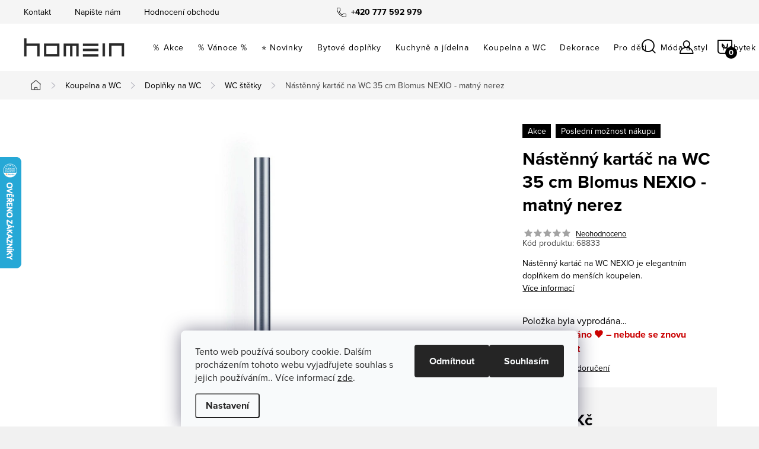

--- FILE ---
content_type: text/html; charset=utf-8
request_url: https://www.homein.cz/nastenny-kartac-na-wc-35-cm-blomus-nexio-matny-nerez/
body_size: 41791
content:
<!doctype html><html lang="cs" dir="ltr" class="header-background-light external-fonts-loaded"><head><meta charset="utf-8" /><meta name="viewport" content="width=device-width,initial-scale=1" /><title>Nástěnný kartáč na WC 35 cm Blomus NEXIO - matný nerez - Homein.cz</title><link rel="preconnect" href="https://cdn.myshoptet.com" /><link rel="dns-prefetch" href="https://cdn.myshoptet.com" /><link rel="preload" href="https://cdn.myshoptet.com/prj/dist/master/cms/libs/jquery/jquery-1.11.3.min.js" as="script" /><link href="https://cdn.myshoptet.com/prj/dist/master/cms/templates/frontend_templates/shared/css/font-face/source-sans-3.css" rel="stylesheet"><link href="https://cdn.myshoptet.com/prj/dist/master/cms/templates/frontend_templates/shared/css/font-face/exo-2.css" rel="stylesheet"><script>
dataLayer = [];
dataLayer.push({'shoptet' : {
    "pageId": 868,
    "pageType": "productDetail",
    "currency": "CZK",
    "currencyInfo": {
        "decimalSeparator": ",",
        "exchangeRate": 1,
        "priceDecimalPlaces": 0,
        "symbol": "K\u010d",
        "symbolLeft": 0,
        "thousandSeparator": " "
    },
    "language": "cs",
    "projectId": 485679,
    "product": {
        "id": 1588,
        "guid": "c64dff50-7182-11ec-990c-246e96436f40",
        "hasVariants": false,
        "codes": [
            {
                "code": 68833
            }
        ],
        "code": "68833",
        "name": "N\u00e1st\u011bnn\u00fd kart\u00e1\u010d na WC 35 cm Blomus NEXIO - matn\u00fd nerez",
        "appendix": "",
        "weight": 0,
        "manufacturer": "Blomus",
        "manufacturerGuid": "1EF53345C8306E76ADC2DA0BA3DED3EE",
        "currentCategory": "Koupelna a WC | Dopl\u0148ky na WC | WC \u0161t\u011btky",
        "currentCategoryGuid": "ab847352-7182-11ec-9a42-246e96436f40",
        "defaultCategory": "Koupelna a WC | Dopl\u0148ky na WC | WC \u0161t\u011btky",
        "defaultCategoryGuid": "ab847352-7182-11ec-9a42-246e96436f40",
        "currency": "CZK",
        "priceWithVat": 1796
    },
    "stocks": [
        {
            "id": "ext",
            "title": "Sklad",
            "isDeliveryPoint": 0,
            "visibleOnEshop": 1
        }
    ],
    "cartInfo": {
        "id": null,
        "freeShipping": false,
        "freeShippingFrom": 2000,
        "leftToFreeGift": {
            "formattedPrice": "0 K\u010d",
            "priceLeft": 0
        },
        "freeGift": false,
        "leftToFreeShipping": {
            "priceLeft": 2000,
            "dependOnRegion": 0,
            "formattedPrice": "2 000 K\u010d"
        },
        "discountCoupon": [],
        "getNoBillingShippingPrice": {
            "withoutVat": 0,
            "vat": 0,
            "withVat": 0
        },
        "cartItems": [],
        "taxMode": "ORDINARY"
    },
    "cart": [],
    "customer": {
        "priceRatio": 1,
        "priceListId": 1,
        "groupId": null,
        "registered": false,
        "mainAccount": false
    }
}});
dataLayer.push({'cookie_consent' : {
    "marketing": "denied",
    "analytics": "denied"
}});
document.addEventListener('DOMContentLoaded', function() {
    shoptet.consent.onAccept(function(agreements) {
        if (agreements.length == 0) {
            return;
        }
        dataLayer.push({
            'cookie_consent' : {
                'marketing' : (agreements.includes(shoptet.config.cookiesConsentOptPersonalisation)
                    ? 'granted' : 'denied'),
                'analytics': (agreements.includes(shoptet.config.cookiesConsentOptAnalytics)
                    ? 'granted' : 'denied')
            },
            'event': 'cookie_consent'
        });
    });
});
</script>

<!-- Google Tag Manager -->
<script>(function(w,d,s,l,i){w[l]=w[l]||[];w[l].push({'gtm.start':
new Date().getTime(),event:'gtm.js'});var f=d.getElementsByTagName(s)[0],
j=d.createElement(s),dl=l!='dataLayer'?'&l='+l:'';j.async=true;j.src=
'https://www.googletagmanager.com/gtm.js?id='+i+dl;f.parentNode.insertBefore(j,f);
})(window,document,'script','dataLayer','GTM-W84Z8VB');</script>
<!-- End Google Tag Manager -->

<meta property="og:type" content="website"><meta property="og:site_name" content="homein.cz"><meta property="og:url" content="https://www.homein.cz/nastenny-kartac-na-wc-35-cm-blomus-nexio-matny-nerez/"><meta property="og:title" content="Nástěnný kartáč na WC 35 cm Blomus NEXIO - matný nerez - Homein.cz"><meta name="author" content="Homein.cz"><meta name="web_author" content="Shoptet.cz"><meta name="dcterms.rightsHolder" content="www.homein.cz"><meta name="robots" content="index,follow"><meta property="og:image" content="https://cdn.myshoptet.com/usr/www.homein.cz/user/shop/big/1588_nastenny-kartac-na-wc-35-cm-blomus-nexio-matny-nerez.jpg?6867897f"><meta property="og:description" content="Nástěnný kartáč na WC 35 cm Blomus NEXIO - matný nerez. 
Nástěnný kartáč na WC NEXIO je elegantním doplňkem do menších koupelen.
"><meta name="description" content="Nástěnný kartáč na WC 35 cm Blomus NEXIO - matný nerez. 
Nástěnný kartáč na WC NEXIO je elegantním doplňkem do menších koupelen.
"><meta name="google-site-verification" content="104388958"><meta property="product:price:amount" content="1796"><meta property="product:price:currency" content="CZK"><style>:root {--color-primary: #000000;--color-primary-h: 0;--color-primary-s: 0%;--color-primary-l: 0%;--color-primary-hover: #656565;--color-primary-hover-h: 0;--color-primary-hover-s: 0%;--color-primary-hover-l: 40%;--color-secondary: #000000;--color-secondary-h: 0;--color-secondary-s: 0%;--color-secondary-l: 0%;--color-secondary-hover: #656565;--color-secondary-hover-h: 0;--color-secondary-hover-s: 0%;--color-secondary-hover-l: 40%;--color-tertiary: #ffffff;--color-tertiary-h: 0;--color-tertiary-s: 0%;--color-tertiary-l: 100%;--color-tertiary-hover: #ffffff;--color-tertiary-hover-h: 0;--color-tertiary-hover-s: 0%;--color-tertiary-hover-l: 100%;--color-header-background: #ffffff;--template-font: "Source Sans 3";--template-headings-font: "Exo 2";--header-background-url: url("[data-uri]");--cookies-notice-background: #F8FAFB;--cookies-notice-color: #252525;--cookies-notice-button-hover: #27263f;--cookies-notice-link-hover: #3b3a5f;--templates-update-management-preview-mode-content: "Náhled aktualizací šablony je aktivní pro váš prohlížeč."}</style>
    <script>var shoptet = shoptet || {};</script>
    <script src="https://cdn.myshoptet.com/prj/dist/master/shop/dist/main-3g-header.js.27c4444ba5dd6be3416d.js"></script>
<!-- User include --><!-- service 1047(677) html code header -->
<link rel="stylesheet preload" href="https://use.typekit.net/nxv2roq.css">
<link href="https://cdn.myshoptet.com/prj/dist/master/shop/dist/font-shoptet-11.css.62c94c7785ff2cea73b2.css" rel="stylesheet preload">
<link type="text/css" href="https://cdn.myshoptet.com/usr/paxio.myshoptet.com/user/documents/Venus/style.css?v771103" rel="stylesheet preload" media="all" />
<link href="https://cdn.myshoptet.com/usr/paxio.myshoptet.com/user/documents/blank/ikony.css?v23" rel="stylesheet preload">
<link href="https://cdn.myshoptet.com/usr/paxio.myshoptet.com/user/documents/Venus/preklady.css?v16" rel="stylesheet preload">
<link rel="stylesheet preload" href="https://cdn.myshoptet.com/usr/paxio.myshoptet.com/user/documents/Venus/Slider/slick.css" />
<link rel="stylesheet preload" href="https://cdn.myshoptet.com/usr/paxio.myshoptet.com/user/documents/Venus/Slider/slick-theme.css?v3" />
<link rel="stylesheet preload" href="https://cdn.myshoptet.com/usr/paxio.myshoptet.com/user/documents/Venus/Slider/slick-classic.css?v5" />
<meta name="theme-color" content="#000" id="theme-color"/>
<!-- api 427(81) html code header -->
<link rel="stylesheet" href="https://cdn.myshoptet.com/usr/api2.dklab.cz/user/documents/_doplnky/instagram/485679/4/485679_4.css" type="text/css" /><style>
        :root {
            --dklab-instagram-header-color: #000000;  
            --dklab-instagram-header-background: #DDDDDD;  
            --dklab-instagram-font-weight: 700;
            --dklab-instagram-font-size: %;
            --dklab-instagram-logoUrl: url(https://cdn.myshoptet.com/usr/api2.dklab.cz/user/documents/_doplnky/instagram/img/logo-duha.png); 
            --dklab-instagram-logo-size-width: 25px;
            --dklab-instagram-logo-size-height: 25px;                        
            --dklab-instagram-hover-content: 0;                        
            --dklab-instagram-padding: 0px;                        
            --dklab-instagram-border-color: #888888;
            
        }
        </style>
<!-- api 608(256) html code header -->
<link rel="stylesheet" href="https://cdn.myshoptet.com/usr/api2.dklab.cz/user/documents/_doplnky/bannery/485679/2523/485679_2523.css" type="text/css" /><style>
        :root {
            --dklab-bannery-b-hp-padding: 15px;
            --dklab-bannery-b-hp-box-padding: 0px;
            --dklab-bannery-b-hp-big-screen: 33.333%;
            --dklab-bannery-b-hp-medium-screen: 33.333%;
            --dklab-bannery-b-hp-small-screen: 33.333%;
            --dklab-bannery-b-hp-tablet-screen: 33.333%;
            --dklab-bannery-b-hp-mobile-screen: 100%;

            --dklab-bannery-i-hp-icon-color: #000000;
            --dklab-bannery-i-hp-color: #000000;
            --dklab-bannery-i-hp-background: #ffffff;            
            
            --dklab-bannery-i-d-icon-color: #000000;
            --dklab-bannery-i-d-color: #000000;
            --dklab-bannery-i-d-background: #ffffff;


            --dklab-bannery-i-hp-w-big-screen: 4;
            --dklab-bannery-i-hp-w-medium-screen: 4;
            --dklab-bannery-i-hp-w-small-screen: 4;
            --dklab-bannery-i-hp-w-tablet-screen: 4;
            --dklab-bannery-i-hp-w-mobile-screen: 2;
            
            --dklab-bannery-i-d-w-big-screen: 4;
            --dklab-bannery-i-d-w-medium-screen: 4;
            --dklab-bannery-i-d-w-small-screen: 4;
            --dklab-bannery-i-d-w-tablet-screen: 4;
            --dklab-bannery-i-d-w-mobile-screen: 2;

        }</style>
<!-- api 609(257) html code header -->
<link rel="stylesheet" href="https://cdn.myshoptet.com/usr/api2.dklab.cz/user/documents/_doplnky/slider/485679/2/485679_2.css" type="text/css" /><style>
        :root {
        --dklab-slider-color-arrow: #000000;
        --dklab-slider-color-hp-dot: #A4A4A4;
        --dklab-slider-color-hp-dot-active: #000000;
        --dklab-slider-color-l-dot: #A4A4A4;
        --dklab-slider-color-l-dot-active: #000000;
        --dklab-slider-color-c-dot: #FFFFFF;
        --dklab-slider-color-c-dot-active: #000000;
        --dklab-slider-color-c-arrow: #000000;
        --dklab-slider-color-d-dot: #A4A4A4;
        --dklab-slider-color-d-dot-active: #000000;

        }</style>
<!-- api 959(595) html code header -->

<script src="https://a.navidator.io/config.js?s=c8e4c350f0a6"></script>
<script src="https://cdn.navidator.io/dist/min.latest.js"></script>
<script src="https://cdn.navidator.io/vendor/flickity.pkgd.min.2.3.0.js"></script>
<link rel="stylesheet" href="https://cdn.navidator.io/vendor/flickity.min.2.3.0.css">

<!-- api 1012(643) html code header -->
<style data-purpose="gopay-hiding-apple-pay">
	div[data-guid="38b82fb6-8f3c-11ec-9c66-246e96436e9c"] {
		display: none
	}
</style>
<!-- api 1567(1162) html code header -->
<script>
    var shoptetakGridChangeSettings={"inlineProducts":true,"inlineProductsMobile":true,"twoProducts":true,"twoProductsMobile":true,"threeProducts":true,"fourProducts":true,"fiveProducts":true,"mobileActive":false,"optionsPosition":"right"};

    const rootGrid = document.documentElement;

    if(shoptetakGridChangeSettings.inlineProducts){rootGrid.classList.add("st-pr-inline");}
    if(shoptetakGridChangeSettings.twoProducts){rootGrid.classList.add("st-pr-two");}
    if(shoptetakGridChangeSettings.threeProducts){rootGrid.classList.add("st-pr-three");}
    if(shoptetakGridChangeSettings.fourProducts){rootGrid.classList.add("st-pr-four");}
    if(shoptetakGridChangeSettings.fiveProducts){rootGrid.classList.add("st-pr-five");}
    if(shoptetakGridChangeSettings.optionsPosition === 'left'){rootGrid.classList.add("st-pr-left");}

    if(shoptetakGridChangeSettings.mobileActive){
        rootGrid.classList.add("st-pr-mob-active");

        if(shoptetakGridChangeSettings.inlineProductsMobile){rootGrid.classList.add("st-pr-inline-mob");}
        if(shoptetakGridChangeSettings.twoProductsMobile){rootGrid.classList.add("st-pr-two-mob");}
    }
</script>

<!-- service 427(81) html code header -->
<link rel="stylesheet" href="https://cdn.myshoptet.com/usr/api2.dklab.cz/user/documents/_doplnky/instagram/font/instagramplus.css" type="text/css" />

<!-- service 608(256) html code header -->
<link rel="stylesheet" href="https://cdn.myshoptet.com/usr/api.dklab.cz/user/documents/fontawesome/css/all.css?v=1.02" type="text/css" />
<!-- service 731(376) html code header -->
<link rel="preconnect" href="https://image.pobo.cz/" crossorigin>
<link rel="stylesheet" href="https://image.pobo.cz/assets/fix-header.css?v=10" media="print" onload="this.media='all'">
<script src="https://image.pobo.cz/assets/fix-header.js"></script>


<!-- service 1567(1162) html code header -->
<link rel="stylesheet" href="https://cdn.myshoptet.com/usr/shoptet.tomashlad.eu/user/documents/extras/grid-change/screen.css?v=0011">
<!-- service 1845(1410) html code header -->
<link rel="stylesheet" href="https://cdn.myshoptet.com/addons/jakubtursky/shoptet-header-info-bar-git/styles.header.min.css?f60db840acbc11eee00807551e091b8d8d11507b">
<!-- service 609(257) html code header -->
<link rel="stylesheet" href="https://cdn.myshoptet.com/usr/api2.dklab.cz/user/documents/css/swiper-bundle.min.css?v=1" />
<!--
<link rel="stylesheet" href="https://cdn.myshoptet.com/usr/api.dklab.cz/user/documents/_doplnky/lightslider/dist/css/lightslider.css?v=5" />
<link rel="stylesheet" href="https://cdn.myshoptet.com/usr/api.dklab.cz/user/documents/_doplnky/sliderplus/src/style.css?v=66" type="text/css" />
<link rel="stylesheet" href="https://cdn.myshoptet.com/usr/api.dklab.cz/user/documents/_doplnky/sliderplus/src/style_fix.css?v=38" type="text/css" />
<style type="text/css">
.dklabSliderplusCarousel.dklabSliderplus-moderni-tmavy .extended-banner-link:hover, .dklabSliderplusCarousel.dklabSliderplus-moderni-svetly .extended-banner-link:hover,
.dklabSliderplusCarousel.dklabSliderplus-box-tmavy .extended-banner-link, .dklabSliderplusCarousel.dklabSliderplus-box-svetly .extended-banner-link{
  background: #000000;
}
</style>
-->

<!-- service 1709(1293) html code header -->
<style>
.shkRecapImgExtension {
    float: left;
    width: 50px;
    margin-right: 6px;
    margin-bottom: 2px;
}
.shkRecapImgExtension:not(:nth-of-type(1)) {
  display: none;
}

@media only screen and (max-width: 1200px) and (min-width: 992px) {
    .shkRecapImgExtension {
        width: 38px;
    }
    .template-13 .shkRecapImgExtension {
        margin-right: 0;
        margin-bottom: 5px;
        width: 100%;
    }
}
@media only screen and (max-width: 360px) {
	.shkRecapImgExtension {
        width: 38px;
    }
}
.template-08 #checkout-recapitulation a,
.template-06 #checkout-recapitulation a {
	display: inline;
}
@media only screen and (max-width: 760px) and (min-width: 640px) {
	.template-08 .shkRecapImgExtension {
		margin-right: 0;
        margin-bottom: 5px;
        width: 100%;
	}
  .template-08 #checkout-recapitulation a {
  	display: inline-block;
  }
}

@media only screen and (max-width: 992px) and (min-width: 640px) {
    .template-05 .shkRecapImgExtension,
    .template-04 .shkRecapImgExtension {
        width: 38px;
    }
}
</style>
<!-- project html code header -->
<link type="text/css" id="dark-mode" rel="stylesheet preload" media="all"  href="https://cdn.myshoptet.com/usr/paxio.myshoptet.com/user/documents/Venus/venus-light.css"/>
<link type="text/css" rel="stylesheet" media="screen" href="/user/documents/style.css?v26115" />

<!-- CJ Affiliate plugin settings -->
<script type='text/javascript' id='cjAffPluginSettingsTag'>
var cjAffPluginSettings = {
eid: '1536524',
tid: '182185723638',
aid: '383450',
sd: 'collector.homein.cz',
consent: {
collectionMethod: 'latest',
optInRequired: true,
requiredConsentLevel: 'analytics',
},
};
</script>

<style>
.flag.flag-black-friday{color:#ffffff !important;}
</style>
<style>
.flag.flag-valentyn{color:#ffffff !important;}
</style>
<style>
.flag.flag-dny-homein{color:#ffffff !important;}
</style>
<style>
:root {
/* Nastavenie štýlov, farieb*/
--header-info-bar-BG: #c82432;
--header-info-bar-BG-hover: #c82432;
--header-info-bar-text-color: #ffffff;
--header-info-bar-icon-color: var(--header-info-bar-text-color);
--header-info-bar-btn-BG: #000000;
--header-info-bar-btn-BG-hover: #ffffff;
--header-info-bar-btn-text-color: #ffffff;
--header-info-bar-btn-text-color-hover: #000000;
}
@media screen and (min-width: 768px){
.p-image-wrapper:has(.p-thumbnails-inner) .p-image{display: none !important;}
.p-thumbnails > div > div{display: flex; flex-wrap: wrap;margin: -5px -5px 0;}
.p-thumbnail{width: calc(50% - 10px);margin: 5px !important;height: auto;overflow: hidden;border: 0 !important}
.p-thumbnails a img{width: 100%;height: auto; border: 0 !important;/*object-fit: cover;max-width: none;left: 50%;position: relative;-webkit-transform: translateX(-50%);transform: translateX(-50%);border: 0 !important;*/}
.p-thumbnails {height: auto;}
.p-thumbnails > div{width: 100%; position: relative;height: auto;}
.p-thumbnails.overflow-next::after{display: none;}
.thumbnail-prev, .thumbnail-next{display: none !important;}
.p-thumbnails a.highlighted img{border-color: #fff;}
}
@media screen and (min-width: 1200px){
.p-detail-inner{padding-left: 20px; padding-right: 20px;}
.add-to-cart .quantity .increase, .add-to-cart .quantity .decrease {width: 33px;height: 54px;}
.add-to-cart .quantity input{height: 54px;}
.add-to-cart .quantity {width: 119px;margin-right: 16px;}
}
.productEan{display: none !important;}
@media screen and (min-width: 992px){
.one-column-body .p-image-wrapper {width: 67%;}
.one-column-body .p-info-wrapper {width: 33%;position: sticky;top: 20px;}
.buy-box .p-final-price-wrapper {width: 100%;margin-bottom: 12px;}
.btn.btn-cart.btn-lg, a.btn.btn-cart.btn-lg, .btn.add-to-cart-button.btn-lg, a.btn.add-to-cart-button.btn-lg{width: calc(100% - 135px);}
.buy-box .add-to-cart {width: 100%;}
.type-product .overall-wrapper {overflow-x: visible;}
#js-plugin-header{display: none !important;}
}
@media screen and (min-width: 992px) and (max-width: 1199px){
.one-column-body .p-image-wrapper {width: 60%;}
.one-column-body .p-info-wrapper {width: 40%;padding-left: 20px;}
}
.p-thumbnail:hover{cursor: zoom-in;}

</style>

<link href="/user/documents/upload/promo.css" rel="stylesheet" />
<script src="/user/documents/upload/promo.js"></script>

<!-- /User include --><link rel="shortcut icon" href="/favicon.png" type="image/x-icon" /><link rel="canonical" href="https://www.homein.cz/nastenny-kartac-na-wc-35-cm-blomus-nexio-matny-nerez/" />    <script>
        var _hwq = _hwq || [];
        _hwq.push(['setKey', 'C41D7D149905F0302C195317B713925D']);
        _hwq.push(['setTopPos', '200']);
        _hwq.push(['showWidget', '21']);
        (function() {
            var ho = document.createElement('script');
            ho.src = 'https://cz.im9.cz/direct/i/gjs.php?n=wdgt&sak=C41D7D149905F0302C195317B713925D';
            var s = document.getElementsByTagName('script')[0]; s.parentNode.insertBefore(ho, s);
        })();
    </script>
    <!-- Global site tag (gtag.js) - Google Analytics -->
    <script async src="https://www.googletagmanager.com/gtag/js?id=G-KX7T50GJVF"></script>
    <script>
        
        window.dataLayer = window.dataLayer || [];
        function gtag(){dataLayer.push(arguments);}
        

                    console.debug('default consent data');

            gtag('consent', 'default', {"ad_storage":"denied","analytics_storage":"denied","ad_user_data":"denied","ad_personalization":"denied","wait_for_update":500});
            dataLayer.push({
                'event': 'default_consent'
            });
        
        gtag('js', new Date());

        
                gtag('config', 'G-KX7T50GJVF', {"groups":"GA4","send_page_view":false,"content_group":"productDetail","currency":"CZK","page_language":"cs"});
        
                gtag('config', 'AW-950260541');
        
        
        
        
        
                    gtag('event', 'page_view', {"send_to":"GA4","page_language":"cs","content_group":"productDetail","currency":"CZK"});
        
                gtag('set', 'currency', 'CZK');

        gtag('event', 'view_item', {
            "send_to": "UA",
            "items": [
                {
                    "id": "68833",
                    "name": "N\u00e1st\u011bnn\u00fd kart\u00e1\u010d na WC 35 cm Blomus NEXIO - matn\u00fd nerez",
                    "category": "Koupelna a WC \/ Dopl\u0148ky na WC \/ WC \u0161t\u011btky",
                                        "brand": "Blomus",
                                                            "price": 1484
                }
            ]
        });
        
        
        
        
        
                    gtag('event', 'view_item', {"send_to":"GA4","page_language":"cs","content_group":"productDetail","value":1484,"currency":"CZK","items":[{"item_id":"68833","item_name":"N\u00e1st\u011bnn\u00fd kart\u00e1\u010d na WC 35 cm Blomus NEXIO - matn\u00fd nerez","item_brand":"Blomus","item_category":"Koupelna a WC","item_category2":"Dopl\u0148ky na WC","item_category3":"WC \u0161t\u011btky","price":1484,"quantity":1,"index":0}]});
        
        
        
        
        
        
        
        document.addEventListener('DOMContentLoaded', function() {
            if (typeof shoptet.tracking !== 'undefined') {
                for (var id in shoptet.tracking.bannersList) {
                    gtag('event', 'view_promotion', {
                        "send_to": "UA",
                        "promotions": [
                            {
                                "id": shoptet.tracking.bannersList[id].id,
                                "name": shoptet.tracking.bannersList[id].name,
                                "position": shoptet.tracking.bannersList[id].position
                            }
                        ]
                    });
                }
            }

            shoptet.consent.onAccept(function(agreements) {
                if (agreements.length !== 0) {
                    console.debug('gtag consent accept');
                    var gtagConsentPayload =  {
                        'ad_storage': agreements.includes(shoptet.config.cookiesConsentOptPersonalisation)
                            ? 'granted' : 'denied',
                        'analytics_storage': agreements.includes(shoptet.config.cookiesConsentOptAnalytics)
                            ? 'granted' : 'denied',
                                                                                                'ad_user_data': agreements.includes(shoptet.config.cookiesConsentOptPersonalisation)
                            ? 'granted' : 'denied',
                        'ad_personalization': agreements.includes(shoptet.config.cookiesConsentOptPersonalisation)
                            ? 'granted' : 'denied',
                        };
                    console.debug('update consent data', gtagConsentPayload);
                    gtag('consent', 'update', gtagConsentPayload);
                    dataLayer.push(
                        { 'event': 'update_consent' }
                    );
                }
            });
        });
    </script>
<script>
    (function(t, r, a, c, k, i, n, g) { t['ROIDataObject'] = k;
    t[k]=t[k]||function(){ (t[k].q=t[k].q||[]).push(arguments) },t[k].c=i;n=r.createElement(a),
    g=r.getElementsByTagName(a)[0];n.async=1;n.src=c;g.parentNode.insertBefore(n,g)
    })(window, document, 'script', '//www.heureka.cz/ocm/sdk.js?source=shoptet&version=2&page=product_detail', 'heureka', 'cz');

    heureka('set_user_consent', 0);
</script>
</head><body class="desktop id-868 in-wc-stetky template-11 type-product type-detail one-column-body columns-mobile-2 columns-4 blank-mode blank-mode-css ums_forms_redesign--off ums_a11y_category_page--on ums_discussion_rating_forms--off ums_flags_display_unification--on ums_a11y_login--on mobile-header-version-1">
        <div id="fb-root"></div>
        <script>
            window.fbAsyncInit = function() {
                FB.init({
                    autoLogAppEvents : true,
                    xfbml            : true,
                    version          : 'v24.0'
                });
            };
        </script>
        <script async defer crossorigin="anonymous" src="https://connect.facebook.net/cs_CZ/sdk.js#xfbml=1&version=v24.0"></script>
<!-- Google Tag Manager (noscript) -->
<noscript><iframe src="https://www.googletagmanager.com/ns.html?id=GTM-W84Z8VB"
height="0" width="0" style="display:none;visibility:hidden"></iframe></noscript>
<!-- End Google Tag Manager (noscript) -->

    <div class="siteCookies siteCookies--bottom siteCookies--light js-siteCookies" role="dialog" data-testid="cookiesPopup" data-nosnippet>
        <div class="siteCookies__form">
            <div class="siteCookies__content">
                <div class="siteCookies__text">
                    Tento web používá soubory cookie. Dalším procházením tohoto webu vyjadřujete souhlas s jejich používáním.. Více informací <a href="/podminky-ochrany-osobnich-udaju/" target="_blank" rel="noopener noreferrer">zde</a>.
                </div>
                <p class="siteCookies__links">
                    <button class="siteCookies__link js-cookies-settings" aria-label="Nastavení cookies" data-testid="cookiesSettings">Nastavení</button>
                </p>
            </div>
            <div class="siteCookies__buttonWrap">
                                    <button class="siteCookies__button js-cookiesConsentSubmit" value="reject" aria-label="Odmítnout cookies" data-testid="buttonCookiesReject">Odmítnout</button>
                                <button class="siteCookies__button js-cookiesConsentSubmit" value="all" aria-label="Přijmout cookies" data-testid="buttonCookiesAccept">Souhlasím</button>
            </div>
        </div>
        <script>
            document.addEventListener("DOMContentLoaded", () => {
                const siteCookies = document.querySelector('.js-siteCookies');
                document.addEventListener("scroll", shoptet.common.throttle(() => {
                    const st = document.documentElement.scrollTop;
                    if (st > 1) {
                        siteCookies.classList.add('siteCookies--scrolled');
                    } else {
                        siteCookies.classList.remove('siteCookies--scrolled');
                    }
                }, 100));
            });
        </script>
    </div>
<a href="#content" class="skip-link sr-only">Přejít na obsah</a><div class="overall-wrapper"><div class="user-action"><div class="container">
    <div class="user-action-in">
                    <div id="login" class="user-action-login popup-widget login-widget" role="dialog" aria-labelledby="loginHeading">
        <div class="popup-widget-inner">
                            <h2 id="loginHeading">Přihlášení k vašemu účtu</h2><div id="customerLogin"><form action="/action/Customer/Login/" method="post" id="formLoginIncluded" class="csrf-enabled formLogin" data-testid="formLogin"><input type="hidden" name="referer" value="" /><div class="form-group"><div class="input-wrapper email js-validated-element-wrapper no-label"><input type="email" name="email" class="form-control" autofocus placeholder="E-mailová adresa (např. jan@novak.cz)" data-testid="inputEmail" autocomplete="email" required /></div></div><div class="form-group"><div class="input-wrapper password js-validated-element-wrapper no-label"><input type="password" name="password" class="form-control" placeholder="Heslo" data-testid="inputPassword" autocomplete="current-password" required /><span class="no-display">Nemůžete vyplnit toto pole</span><input type="text" name="surname" value="" class="no-display" /></div></div><div class="form-group"><div class="login-wrapper"><button type="submit" class="btn btn-secondary btn-text btn-login" data-testid="buttonSubmit">Přihlásit se</button><div class="password-helper"><a href="/registrace/" data-testid="signup" rel="nofollow">Nová registrace</a><a href="/klient/zapomenute-heslo/" rel="nofollow">Zapomenuté heslo</a></div></div></div></form>
</div>                    </div>
    </div>

                            <div id="cart-widget" class="user-action-cart popup-widget cart-widget loader-wrapper" data-testid="popupCartWidget" role="dialog" aria-hidden="true">
    <div class="popup-widget-inner cart-widget-inner place-cart-here">
        <div class="loader-overlay">
            <div class="loader"></div>
        </div>
    </div>

    <div class="cart-widget-button">
        <a href="/kosik/" class="btn btn-conversion" id="continue-order-button" rel="nofollow" data-testid="buttonNextStep">Pokračovat do košíku</a>
    </div>
</div>
            </div>
</div>
</div><div class="top-navigation-bar" data-testid="topNavigationBar">

    <div class="container">

        <div class="top-navigation-contacts">
            <strong>Zákaznická podpora:</strong><a href="tel:+420777592979" class="project-phone" aria-label="Zavolat na +420777592979" data-testid="contactboxPhone"><span>+420 777 592 979</span></a><a href="mailto:info@homein.cz" class="project-email" data-testid="contactboxEmail"><span>info@homein.cz</span></a>        </div>

                            <div class="top-navigation-menu">
                <div class="top-navigation-menu-trigger"></div>
                <ul class="top-navigation-bar-menu">
                                            <li class="top-navigation-menu-item-29">
                            <a href="/kontakt/">Kontakt</a>
                        </li>
                                            <li class="top-navigation-menu-item--6">
                            <a href="/napiste-nam/">Napište nám</a>
                        </li>
                                            <li class="top-navigation-menu-item--51">
                            <a href="/hodnoceni-obchodu/">Hodnocení obchodu</a>
                        </li>
                                    </ul>
                <ul class="top-navigation-bar-menu-helper"></ul>
            </div>
        
        <div class="top-navigation-tools top-navigation-tools--language">
            <div class="responsive-tools">
                <a href="#" class="toggle-window" data-target="search" aria-label="Hledat" data-testid="linkSearchIcon"></a>
                                                            <a href="#" class="toggle-window" data-target="login"></a>
                                                    <a href="#" class="toggle-window" data-target="navigation" aria-label="Menu" data-testid="hamburgerMenu"></a>
            </div>
                        <button class="top-nav-button top-nav-button-login toggle-window" type="button" data-target="login" aria-haspopup="dialog" aria-controls="login" aria-expanded="false" data-testid="signin"><span>Přihlášení</span></button>        </div>

    </div>

</div>
<header id="header"><div class="container navigation-wrapper">
    <div class="header-top">
        <div class="site-name-wrapper">
            <div class="site-name"><a href="/" data-testid="linkWebsiteLogo"><img src="https://cdn.myshoptet.com/usr/www.homein.cz/user/logos/homein-logo2024.png" alt="Homein.cz" fetchpriority="low" /></a></div>        </div>
        <div class="search" itemscope itemtype="https://schema.org/WebSite">
            <meta itemprop="headline" content="WC štětky"/><meta itemprop="url" content="https://www.homein.cz"/><meta itemprop="text" content="Nástěnný kartáč na WC 35 cm Blomus NEXIO - matný nerez. Nástěnný kartáč na WC NEXIO je elegantním doplňkem do menších koupelen. "/>            <form action="/action/ProductSearch/prepareString/" method="post"
    id="formSearchForm" class="search-form compact-form js-search-main"
    itemprop="potentialAction" itemscope itemtype="https://schema.org/SearchAction" data-testid="searchForm">
    <fieldset>
        <meta itemprop="target"
            content="https://www.homein.cz/vyhledavani/?string={string}"/>
        <input type="hidden" name="language" value="cs"/>
        
            
<input
    type="search"
    name="string"
        class="query-input form-control search-input js-search-input"
    placeholder="Napište, co hledáte"
    autocomplete="off"
    required
    itemprop="query-input"
    aria-label="Vyhledávání"
    data-testid="searchInput"
>
            <button type="submit" class="btn btn-default" data-testid="searchBtn">Hledat</button>
        
    </fieldset>
</form>
        </div>
        <div class="navigation-buttons">
                
    <a href="/kosik/" class="btn btn-icon toggle-window cart-count" data-target="cart" data-hover="true" data-redirect="true" data-testid="headerCart" rel="nofollow" aria-haspopup="dialog" aria-expanded="false" aria-controls="cart-widget">
        
                <span class="sr-only">Nákupní košík</span>
        
            <span class="cart-price visible-lg-inline-block" data-testid="headerCartPrice">
                                    Prázdný košík                            </span>
        
    
            </a>
        </div>
    </div>
    <nav id="navigation" aria-label="Hlavní menu" data-collapsible="true"><div class="navigation-in menu"><ul class="menu-level-1" role="menubar" data-testid="headerMenuItems"><li class="menu-item-1357" role="none"><a href="/akce/" data-testid="headerMenuItem" role="menuitem" aria-expanded="false"><b>％ Akce</b></a></li>
<li class="menu-item-1066 ext" role="none"><a href="/vanoce/" data-testid="headerMenuItem" role="menuitem" aria-haspopup="true" aria-expanded="false"><b>% Vánoce %</b><span class="submenu-arrow"></span></a><ul class="menu-level-2" aria-label="% Vánoce %" tabindex="-1" role="menu"><li class="menu-item-1075" role="none"><a href="/vanocni-osvetleni/" class="menu-image" data-testid="headerMenuItem" tabindex="-1" aria-hidden="true"><img src="data:image/svg+xml,%3Csvg%20width%3D%22140%22%20height%3D%22100%22%20xmlns%3D%22http%3A%2F%2Fwww.w3.org%2F2000%2Fsvg%22%3E%3C%2Fsvg%3E" alt="" aria-hidden="true" width="140" height="100"  data-src="https://cdn.myshoptet.com/usr/www.homein.cz/user/categories/thumb/726-01-mb-003.jpg" fetchpriority="low" /></a><div><a href="/vanocni-osvetleni/" data-testid="headerMenuItem" role="menuitem"><span>Vánoční osvětlení</span></a>
                        </div></li><li class="menu-item-1072" role="none"><a href="/vanocni-dekorace/" class="menu-image" data-testid="headerMenuItem" tabindex="-1" aria-hidden="true"><img src="data:image/svg+xml,%3Csvg%20width%3D%22140%22%20height%3D%22100%22%20xmlns%3D%22http%3A%2F%2Fwww.w3.org%2F2000%2Fsvg%22%3E%3C%2Fsvg%3E" alt="" aria-hidden="true" width="140" height="100"  data-src="https://cdn.myshoptet.com/usr/www.homein.cz/user/categories/thumb/17608-6_dekorativni-hvezda-75-cm-star-trading-ozen-seda.jpg" fetchpriority="low" /></a><div><a href="/vanocni-dekorace/" data-testid="headerMenuItem" role="menuitem"><span>Vánoční dekorace</span></a>
                        </div></li><li class="menu-item-1966" role="none"><a href="/vanocni-vence/" class="menu-image" data-testid="headerMenuItem" tabindex="-1" aria-hidden="true"><img src="data:image/svg+xml,%3Csvg%20width%3D%22140%22%20height%3D%22100%22%20xmlns%3D%22http%3A%2F%2Fwww.w3.org%2F2000%2Fsvg%22%3E%3C%2Fsvg%3E" alt="" aria-hidden="true" width="140" height="100"  data-src="https://cdn.myshoptet.com/usr/www.homein.cz/user/categories/thumb/26269_venkovni-led-svitici-venec-purmer-50-cm-star-trading-edmonton-zeleny.jpg" fetchpriority="low" /></a><div><a href="/vanocni-vence/" data-testid="headerMenuItem" role="menuitem"><span>Vánoční věnce</span></a>
                        </div></li><li class="menu-item-1111" role="none"><a href="/vanocni-ozdoby-2/" class="menu-image" data-testid="headerMenuItem" tabindex="-1" aria-hidden="true"><img src="data:image/svg+xml,%3Csvg%20width%3D%22140%22%20height%3D%22100%22%20xmlns%3D%22http%3A%2F%2Fwww.w3.org%2F2000%2Fsvg%22%3E%3C%2Fsvg%3E" alt="" aria-hidden="true" width="140" height="100"  data-src="https://cdn.myshoptet.com/usr/www.homein.cz/user/categories/thumb/66435690.jpg" fetchpriority="low" /></a><div><a href="/vanocni-ozdoby-2/" data-testid="headerMenuItem" role="menuitem"><span>Vánoční ozdoby</span></a>
                        </div></li><li class="menu-item-1069" role="none"><a href="/vanocni-svicny/" class="menu-image" data-testid="headerMenuItem" tabindex="-1" aria-hidden="true"><img src="data:image/svg+xml,%3Csvg%20width%3D%22140%22%20height%3D%22100%22%20xmlns%3D%22http%3A%2F%2Fwww.w3.org%2F2000%2Fsvg%22%3E%3C%2Fsvg%3E" alt="" aria-hidden="true" width="140" height="100"  data-src="https://cdn.myshoptet.com/usr/www.homein.cz/user/categories/thumb/644-44-mn.jpg" fetchpriority="low" /></a><div><a href="/vanocni-svicny/" data-testid="headerMenuItem" role="menuitem"><span>Vánoční svícny</span></a>
                        </div></li><li class="menu-item-1963" role="none"><a href="/vanocni-svicky/" class="menu-image" data-testid="headerMenuItem" tabindex="-1" aria-hidden="true"><img src="data:image/svg+xml,%3Csvg%20width%3D%22140%22%20height%3D%22100%22%20xmlns%3D%22http%3A%2F%2Fwww.w3.org%2F2000%2Fsvg%22%3E%3C%2Fsvg%3E" alt="" aria-hidden="true" width="140" height="100"  data-src="https://cdn.myshoptet.com/usr/www.homein.cz/user/categories/thumb/24367_adventni-svicka-s-cisly-broste-rustic-bila.jpg" fetchpriority="low" /></a><div><a href="/vanocni-svicky/" data-testid="headerMenuItem" role="menuitem"><span>Vánoční svíčky</span></a>
                        </div></li></ul></li>
<li class="menu-item-1354" role="none"><a href="/novinky/" data-testid="headerMenuItem" role="menuitem" aria-expanded="false"><b>⭐ Novinky</b></a></li>
<li class="menu-item-721 ext" role="none"><a href="/doplnky-do-domacnosti/" data-testid="headerMenuItem" role="menuitem" aria-haspopup="true" aria-expanded="false"><b>Bytové doplňky</b><span class="submenu-arrow"></span></a><ul class="menu-level-2" aria-label="Bytové doplňky" tabindex="-1" role="menu"><li class="menu-item-742 has-third-level" role="none"><a href="/vesaky/" class="menu-image" data-testid="headerMenuItem" tabindex="-1" aria-hidden="true"><img src="data:image/svg+xml,%3Csvg%20width%3D%22140%22%20height%3D%22100%22%20xmlns%3D%22http%3A%2F%2Fwww.w3.org%2F2000%2Fsvg%22%3E%3C%2Fsvg%3E" alt="" aria-hidden="true" width="140" height="100"  data-src="https://cdn.myshoptet.com/usr/www.homein.cz/user/categories/thumb/1016881-040-main-image-1-1.jpg" fetchpriority="low" /></a><div><a href="/vesaky/" data-testid="headerMenuItem" role="menuitem"><span>Věšáky</span></a>
                                                    <ul class="menu-level-3" role="menu">
                                                                    <li class="menu-item-1363" role="none">
                                        <a href="/sklapeci-vesaky/" data-testid="headerMenuItem" role="menuitem">
                                            Sklápěcí věšáky</a>,                                    </li>
                                                                    <li class="menu-item-1366" role="none">
                                        <a href="/nastenne-vesaky/" data-testid="headerMenuItem" role="menuitem">
                                            Nástěnné věšáky</a>,                                    </li>
                                                                    <li class="menu-item-1384" role="none">
                                        <a href="/stojaci-vesaky/" data-testid="headerMenuItem" role="menuitem">
                                            Stojací věšáky</a>,                                    </li>
                                                                    <li class="menu-item-730" role="none">
                                        <a href="/vesaky-a-skrinky-na-klice/" data-testid="headerMenuItem" role="menuitem">
                                            Věšáky a skříňky na klíče</a>,                                    </li>
                                                                    <li class="menu-item-1933" role="none">
                                        <a href="/raminka/" data-testid="headerMenuItem" role="menuitem">
                                            Ramínka</a>                                    </li>
                                                            </ul>
                        </div></li><li class="menu-item-1594 has-third-level" role="none"><a href="/hacky/" class="menu-image" data-testid="headerMenuItem" tabindex="-1" aria-hidden="true"><img src="data:image/svg+xml,%3Csvg%20width%3D%22140%22%20height%3D%22100%22%20xmlns%3D%22http%3A%2F%2Fwww.w3.org%2F2000%2Fsvg%22%3E%3C%2Fsvg%3E" alt="" aria-hidden="true" width="140" height="100"  data-src="https://cdn.myshoptet.com/usr/www.homein.cz/user/categories/thumb/65800.jpg" fetchpriority="low" /></a><div><a href="/hacky/" data-testid="headerMenuItem" role="menuitem"><span>Háčky</span></a>
                                                    <ul class="menu-level-3" role="menu">
                                                                    <li class="menu-item-1372" role="none">
                                        <a href="/hacky-na-zed/" data-testid="headerMenuItem" role="menuitem">
                                            Háčky na zeď</a>,                                    </li>
                                                                    <li class="menu-item-1387" role="none">
                                        <a href="/hacky-na-dvere/" data-testid="headerMenuItem" role="menuitem">
                                            Háčky na dveře</a>,                                    </li>
                                                                    <li class="menu-item-1375" role="none">
                                        <a href="/samolepici-hacky/" data-testid="headerMenuItem" role="menuitem">
                                            Samolepící háčky</a>                                    </li>
                                                            </ul>
                        </div></li><li class="menu-item-1120 has-third-level" role="none"><a href="/zahradni-doplnky/" class="menu-image" data-testid="headerMenuItem" tabindex="-1" aria-hidden="true"><img src="data:image/svg+xml,%3Csvg%20width%3D%22140%22%20height%3D%22100%22%20xmlns%3D%22http%3A%2F%2Fwww.w3.org%2F2000%2Fsvg%22%3E%3C%2Fsvg%3E" alt="" aria-hidden="true" width="140" height="100"  data-src="https://cdn.myshoptet.com/usr/www.homein.cz/user/categories/thumb/65210.jpg" fetchpriority="low" /></a><div><a href="/zahradni-doplnky/" data-testid="headerMenuItem" role="menuitem"><span>Zahradní doplňky</span></a>
                                                    <ul class="menu-level-3" role="menu">
                                                                    <li class="menu-item-1123" role="none">
                                        <a href="/ptaci-budky--krmitka/" data-testid="headerMenuItem" role="menuitem">
                                            Ptačí budky, krmítka</a>,                                    </li>
                                                                    <li class="menu-item-1132" role="none">
                                        <a href="/konve--rozprasovace/" data-testid="headerMenuItem" role="menuitem">
                                            Konve, rozprašovače</a>,                                    </li>
                                                                    <li class="menu-item-1129" role="none">
                                        <a href="/zahradni-dekorace/" data-testid="headerMenuItem" role="menuitem">
                                            Zahradní dekorace</a>,                                    </li>
                                                                    <li class="menu-item-1360" role="none">
                                        <a href="/venkovni-lucerny-a-pochodne/" data-testid="headerMenuItem" role="menuitem">
                                            Lucerny a pochodně</a>                                    </li>
                                                            </ul>
                        </div></li><li class="menu-item-1588 has-third-level" role="none"><a href="/stojany/" class="menu-image" data-testid="headerMenuItem" tabindex="-1" aria-hidden="true"><img src="data:image/svg+xml,%3Csvg%20width%3D%22140%22%20height%3D%22100%22%20xmlns%3D%22http%3A%2F%2Fwww.w3.org%2F2000%2Fsvg%22%3E%3C%2Fsvg%3E" alt="" aria-hidden="true" width="140" height="100"  data-src="https://cdn.myshoptet.com/usr/www.homein.cz/user/categories/thumb/320260-918-product-image-2-1.jpg" fetchpriority="low" /></a><div><a href="/stojany/" data-testid="headerMenuItem" role="menuitem"><span>Stojany</span></a>
                                                    <ul class="menu-level-3" role="menu">
                                                                    <li class="menu-item-1867" role="none">
                                        <a href="/stojany-na-obleceni/" data-testid="headerMenuItem" role="menuitem">
                                            Stojany na oblečení</a>,                                    </li>
                                                                    <li class="menu-item-781" role="none">
                                        <a href="/stojany-na-casopisy/" data-testid="headerMenuItem" role="menuitem">
                                            Stojany na časopisy</a>,                                    </li>
                                                                    <li class="menu-item-778" role="none">
                                        <a href="/stojany-na-vino/" data-testid="headerMenuItem" role="menuitem">
                                            Stojany na víno</a>,                                    </li>
                                                                    <li class="menu-item-832" role="none">
                                        <a href="/stojany-na-destniky/" data-testid="headerMenuItem" role="menuitem">
                                            Stojany na deštníky</a>                                    </li>
                                                            </ul>
                        </div></li><li class="menu-item-1099 has-third-level" role="none"><a href="/osvetleni/" class="menu-image" data-testid="headerMenuItem" tabindex="-1" aria-hidden="true"><img src="data:image/svg+xml,%3Csvg%20width%3D%22140%22%20height%3D%22100%22%20xmlns%3D%22http%3A%2F%2Fwww.w3.org%2F2000%2Fsvg%22%3E%3C%2Fsvg%3E" alt="" aria-hidden="true" width="140" height="100"  data-src="https://cdn.myshoptet.com/usr/www.homein.cz/user/categories/thumb/906000.jpg" fetchpriority="low" /></a><div><a href="/osvetleni/" data-testid="headerMenuItem" role="menuitem"><span>Osvětlení</span></a>
                                                    <ul class="menu-level-3" role="menu">
                                                                    <li class="menu-item-1983" role="none">
                                        <a href="/venkovni-osvetleni-2/" data-testid="headerMenuItem" role="menuitem">
                                            Venkovní osvětlení</a>,                                    </li>
                                                                    <li class="menu-item-1393" role="none">
                                        <a href="/lustry-a-zavesna-svitidla/" data-testid="headerMenuItem" role="menuitem">
                                            Lustry a závěsná svítidla</a>,                                    </li>
                                                                    <li class="menu-item-1921" role="none">
                                        <a href="/nastenna-svitidla/" data-testid="headerMenuItem" role="menuitem">
                                            Nástěnná svítidla</a>,                                    </li>
                                                                    <li class="menu-item-1063" role="none">
                                        <a href="/dekorativni-osvetleni/" data-testid="headerMenuItem" role="menuitem">
                                            Dekorativní osvětlení</a>,                                    </li>
                                                                    <li class="menu-item-1402" role="none">
                                        <a href="/stojaci-lampy/" data-testid="headerMenuItem" role="menuitem">
                                            Stojací lampy</a>,                                    </li>
                                                                    <li class="menu-item-1399" role="none">
                                        <a href="/stolni-lampy/" data-testid="headerMenuItem" role="menuitem">
                                            Stolní lampy</a>,                                    </li>
                                                                    <li class="menu-item-1396" role="none">
                                        <a href="/stinidla/" data-testid="headerMenuItem" role="menuitem">
                                            Stínidla</a>,                                    </li>
                                                                    <li class="menu-item-1891" role="none">
                                        <a href="/zarovky/" data-testid="headerMenuItem" role="menuitem">
                                            Žárovky</a>,                                    </li>
                                                                    <li class="menu-item-1408" role="none">
                                        <a href="/kabely/" data-testid="headerMenuItem" role="menuitem">
                                            Kabely</a>,                                    </li>
                                                                    <li class="menu-item-1888" role="none">
                                        <a href="/baterie/" data-testid="headerMenuItem" role="menuitem">
                                            Baterie</a>                                    </li>
                                                            </ul>
                        </div></li><li class="menu-item-2178" role="none"><a href="/garnyze/" class="menu-image" data-testid="headerMenuItem" tabindex="-1" aria-hidden="true"><img src="data:image/svg+xml,%3Csvg%20width%3D%22140%22%20height%3D%22100%22%20xmlns%3D%22http%3A%2F%2Fwww.w3.org%2F2000%2Fsvg%22%3E%3C%2Fsvg%3E" alt="" aria-hidden="true" width="140" height="100"  data-src="https://cdn.myshoptet.com/usr/www.homein.cz/user/categories/thumb/1020562-038.jpg" fetchpriority="low" /></a><div><a href="/garnyze/" data-testid="headerMenuItem" role="menuitem"><span>Garnýže</span></a>
                        </div></li><li class="menu-item-1924" role="none"><a href="/ulozne-boxy-a-kose/" class="menu-image" data-testid="headerMenuItem" tabindex="-1" aria-hidden="true"><img src="data:image/svg+xml,%3Csvg%20width%3D%22140%22%20height%3D%22100%22%20xmlns%3D%22http%3A%2F%2Fwww.w3.org%2F2000%2Fsvg%22%3E%3C%2Fsvg%3E" alt="" aria-hidden="true" width="140" height="100"  data-src="https://cdn.myshoptet.com/usr/www.homein.cz/user/categories/thumb/12877-3_ulozny-kos-dolma-bloomingville.jpg" fetchpriority="low" /></a><div><a href="/ulozne-boxy-a-kose/" data-testid="headerMenuItem" role="menuitem"><span>Úložné boxy a koše</span></a>
                        </div></li><li class="menu-item-835" role="none"><a href="/ostatni-bytove-doplnky/" class="menu-image" data-testid="headerMenuItem" tabindex="-1" aria-hidden="true"><img src="data:image/svg+xml,%3Csvg%20width%3D%22140%22%20height%3D%22100%22%20xmlns%3D%22http%3A%2F%2Fwww.w3.org%2F2000%2Fsvg%22%3E%3C%2Fsvg%3E" alt="" aria-hidden="true" width="140" height="100"  data-src="https://cdn.myshoptet.com/usr/www.homein.cz/user/categories/thumb/5837-377100008.jpg" fetchpriority="low" /></a><div><a href="/ostatni-bytove-doplnky/" data-testid="headerMenuItem" role="menuitem"><span>Ostatní bytové doplňky</span></a>
                        </div></li><li class="menu-item-829" role="none"><a href="/odpadkove-kose/" class="menu-image" data-testid="headerMenuItem" tabindex="-1" aria-hidden="true"><img src="data:image/svg+xml,%3Csvg%20width%3D%22140%22%20height%3D%22100%22%20xmlns%3D%22http%3A%2F%2Fwww.w3.org%2F2000%2Fsvg%22%3E%3C%2Fsvg%3E" alt="" aria-hidden="true" width="140" height="100"  data-src="https://cdn.myshoptet.com/usr/www.homein.cz/user/categories/thumb/zmena11.jpg" fetchpriority="low" /></a><div><a href="/odpadkove-kose/" data-testid="headerMenuItem" role="menuitem"><span>Odpadkové koše</span></a>
                        </div></li><li class="menu-item-769" role="none"><a href="/rohozky/" class="menu-image" data-testid="headerMenuItem" tabindex="-1" aria-hidden="true"><img src="data:image/svg+xml,%3Csvg%20width%3D%22140%22%20height%3D%22100%22%20xmlns%3D%22http%3A%2F%2Fwww.w3.org%2F2000%2Fsvg%22%3E%3C%2Fsvg%3E" alt="" aria-hidden="true" width="140" height="100"  data-src="https://cdn.myshoptet.com/usr/www.homein.cz/user/categories/thumb/1009489-149-product-image-with-props-1.jpg" fetchpriority="low" /></a><div><a href="/rohozky/" data-testid="headerMenuItem" role="menuitem"><span>Rohožky</span></a>
                        </div></li><li class="menu-item-856" role="none"><a href="/dverni-zarazky/" class="menu-image" data-testid="headerMenuItem" tabindex="-1" aria-hidden="true"><img src="data:image/svg+xml,%3Csvg%20width%3D%22140%22%20height%3D%22100%22%20xmlns%3D%22http%3A%2F%2Fwww.w3.org%2F2000%2Fsvg%22%3E%3C%2Fsvg%3E" alt="" aria-hidden="true" width="140" height="100"  data-src="https://cdn.myshoptet.com/usr/www.homein.cz/user/categories/thumb/1013258-149-product-image-1.jpg" fetchpriority="low" /></a><div><a href="/dverni-zarazky/" data-testid="headerMenuItem" role="menuitem"><span>Dveřní zarážky</span></a>
                        </div></li><li class="menu-item-1906" role="none"><a href="/nabytkove-uchytky/" class="menu-image" data-testid="headerMenuItem" tabindex="-1" aria-hidden="true"><img src="data:image/svg+xml,%3Csvg%20width%3D%22140%22%20height%3D%22100%22%20xmlns%3D%22http%3A%2F%2Fwww.w3.org%2F2000%2Fsvg%22%3E%3C%2Fsvg%3E" alt="" aria-hidden="true" width="140" height="100"  data-src="https://cdn.myshoptet.com/usr/www.homein.cz/user/categories/thumb/16627_uchytka-sass-belle-rainbow.jpg" fetchpriority="low" /></a><div><a href="/nabytkove-uchytky/" data-testid="headerMenuItem" role="menuitem"><span>Úchytky</span></a>
                        </div></li><li class="menu-item-724 has-third-level" role="none"><a href="/krby-a-krbove-naradi/" class="menu-image" data-testid="headerMenuItem" tabindex="-1" aria-hidden="true"><img src="data:image/svg+xml,%3Csvg%20width%3D%22140%22%20height%3D%22100%22%20xmlns%3D%22http%3A%2F%2Fwww.w3.org%2F2000%2Fsvg%22%3E%3C%2Fsvg%3E" alt="" aria-hidden="true" width="140" height="100"  data-src="https://cdn.myshoptet.com/usr/www.homein.cz/user/categories/thumb/66164.jpg" fetchpriority="low" /></a><div><a href="/krby-a-krbove-naradi/" data-testid="headerMenuItem" role="menuitem"><span>Krby a krbové nářadí</span></a>
                                                    <ul class="menu-level-3" role="menu">
                                                                    <li class="menu-item-838" role="none">
                                        <a href="/krbove-naradi/" data-testid="headerMenuItem" role="menuitem">
                                            Krbové nářadí</a>,                                    </li>
                                                                    <li class="menu-item-757" role="none">
                                        <a href="/kose-na-drevo/" data-testid="headerMenuItem" role="menuitem">
                                            Koše na dřevo</a>                                    </li>
                                                            </ul>
                        </div></li><li class="menu-item-1405" role="none"><a href="/uklidove-pomucky/" class="menu-image" data-testid="headerMenuItem" tabindex="-1" aria-hidden="true"><img src="data:image/svg+xml,%3Csvg%20width%3D%22140%22%20height%3D%22100%22%20xmlns%3D%22http%3A%2F%2Fwww.w3.org%2F2000%2Fsvg%22%3E%3C%2Fsvg%3E" alt="" aria-hidden="true" width="140" height="100"  data-src="https://cdn.myshoptet.com/usr/www.homein.cz/user/categories/thumb/82047924-1.jpg" fetchpriority="low" /></a><div><a href="/uklidove-pomucky/" data-testid="headerMenuItem" role="menuitem"><span>Úklidové pomůcky</span></a>
                        </div></li></ul></li>
<li class="menu-item-763 ext" role="none"><a href="/kuchyne-a-jidelna/" data-testid="headerMenuItem" role="menuitem" aria-haspopup="true" aria-expanded="false"><b>Kuchyně a jídelna</b><span class="submenu-arrow"></span></a><ul class="menu-level-2" aria-label="Kuchyně a jídelna" tabindex="-1" role="menu"><li class="menu-item-799 has-third-level" role="none"><a href="/stolovani/" class="menu-image" data-testid="headerMenuItem" tabindex="-1" aria-hidden="true"><img src="data:image/svg+xml,%3Csvg%20width%3D%22140%22%20height%3D%22100%22%20xmlns%3D%22http%3A%2F%2Fwww.w3.org%2F2000%2Fsvg%22%3E%3C%2Fsvg%3E" alt="" aria-hidden="true" width="140" height="100"  data-src="https://cdn.myshoptet.com/usr/www.homein.cz/user/categories/thumb/64195.jpg" fetchpriority="low" /></a><div><a href="/stolovani/" data-testid="headerMenuItem" role="menuitem"><span>Stolování</span></a>
                                                    <ul class="menu-level-3" role="menu">
                                                                    <li class="menu-item-814" role="none">
                                        <a href="/prostirani/" data-testid="headerMenuItem" role="menuitem">
                                            Prostírání</a>,                                    </li>
                                                                    <li class="menu-item-973" role="none">
                                        <a href="/tacy--podnosy/" data-testid="headerMenuItem" role="menuitem">
                                            Tácy, podnosy</a>,                                    </li>
                                                                    <li class="menu-item-793" role="none">
                                        <a href="/sklenice-a-sklenicky/" data-testid="headerMenuItem" role="menuitem">
                                            Sklenice a skleničky</a>,                                    </li>
                                                                    <li class="menu-item-1078" role="none">
                                        <a href="/talire/" data-testid="headerMenuItem" role="menuitem">
                                            Talíře</a>,                                    </li>
                                                                    <li class="menu-item-850" role="none">
                                        <a href="/pribory/" data-testid="headerMenuItem" role="menuitem">
                                            Příbory</a>,                                    </li>
                                                                    <li class="menu-item-862" role="none">
                                        <a href="/misy-a-misky/" data-testid="headerMenuItem" role="menuitem">
                                            Mísy a misky</a>,                                    </li>
                                                                    <li class="menu-item-2259" role="none">
                                        <a href="/jidelni-sady/" data-testid="headerMenuItem" role="menuitem">
                                            Jídelní sady</a>,                                    </li>
                                                                    <li class="menu-item-796" role="none">
                                        <a href="/karafy-a-dzbany/" data-testid="headerMenuItem" role="menuitem">
                                            Karafy a džbány</a>,                                    </li>
                                                                    <li class="menu-item-1549" role="none">
                                        <a href="/drzaky-na-ubrousky/" data-testid="headerMenuItem" role="menuitem">
                                            Držáky na ubrousky</a>,                                    </li>
                                                                    <li class="menu-item-1573" role="none">
                                        <a href="/stojanky-na-vejce/" data-testid="headerMenuItem" role="menuitem">
                                            Stojánky na vejce</a>                                    </li>
                                                            </ul>
                        </div></li><li class="menu-item-748 has-third-level" role="none"><a href="/doplnky-do-kuchyne/" class="menu-image" data-testid="headerMenuItem" tabindex="-1" aria-hidden="true"><img src="data:image/svg+xml,%3Csvg%20width%3D%22140%22%20height%3D%22100%22%20xmlns%3D%22http%3A%2F%2Fwww.w3.org%2F2000%2Fsvg%22%3E%3C%2Fsvg%3E" alt="" aria-hidden="true" width="140" height="100"  data-src="https://cdn.myshoptet.com/usr/www.homein.cz/user/categories/thumb/508050-1.jpg" fetchpriority="low" /></a><div><a href="/doplnky-do-kuchyne/" data-testid="headerMenuItem" role="menuitem"><span>Doplňky do kuchyně</span></a>
                                                    <ul class="menu-level-3" role="menu">
                                                                    <li class="menu-item-1603" role="none">
                                        <a href="/davkovace-saponatu/" data-testid="headerMenuItem" role="menuitem">
                                            Dávkovače saponátu</a>,                                    </li>
                                                                    <li class="menu-item-1597" role="none">
                                        <a href="/drzaky-na-myci-prostredky/" data-testid="headerMenuItem" role="menuitem">
                                            Držáky na mycí prostředky</a>,                                    </li>
                                                                    <li class="menu-item-946" role="none">
                                        <a href="/odkapavace-na-nadobi/" data-testid="headerMenuItem" role="menuitem">
                                            Odkapávače na nádobí</a>,                                    </li>
                                                                    <li class="menu-item-1600" role="none">
                                        <a href="/podlozky-a-sitka-do-drezu/" data-testid="headerMenuItem" role="menuitem">
                                            Podložky a sítka do dřezu</a>,                                    </li>
                                                                    <li class="menu-item-1552" role="none">
                                        <a href="/drzaky-a-stojany-na-uterky/" data-testid="headerMenuItem" role="menuitem">
                                            Držáky a stojany na utěrky</a>,                                    </li>
                                                                    <li class="menu-item-1612" role="none">
                                        <a href="/skladovaci-dozy/" data-testid="headerMenuItem" role="menuitem">
                                            Skladovací dózy</a>,                                    </li>
                                                                    <li class="menu-item-1567" role="none">
                                        <a href="/maslenky/" data-testid="headerMenuItem" role="menuitem">
                                            Máslenky</a>,                                    </li>
                                                                    <li class="menu-item-949" role="none">
                                        <a href="/chlebniky-a-osatky/" data-testid="headerMenuItem" role="menuitem">
                                            Chlebníky a ošatky</a>,                                    </li>
                                                                    <li class="menu-item-1915" role="none">
                                        <a href="/kuchynske-organizery/" data-testid="headerMenuItem" role="menuitem">
                                            Kuchyňské organizéry</a>                                    </li>
                                                            </ul>
                        </div></li><li class="menu-item-1606 has-third-level" role="none"><a href="/kuchynske-pomucky-a-nacini/" class="menu-image" data-testid="headerMenuItem" tabindex="-1" aria-hidden="true"><img src="data:image/svg+xml,%3Csvg%20width%3D%22140%22%20height%3D%22100%22%20xmlns%3D%22http%3A%2F%2Fwww.w3.org%2F2000%2Fsvg%22%3E%3C%2Fsvg%3E" alt="" aria-hidden="true" width="140" height="100"  data-src="https://cdn.myshoptet.com/usr/www.homein.cz/user/categories/thumb/1004326410-1.jpg" fetchpriority="low" /></a><div><a href="/kuchynske-pomucky-a-nacini/" data-testid="headerMenuItem" role="menuitem"><span>Kuchyňské pomůcky a náčiní</span></a>
                                                    <ul class="menu-level-3" role="menu">
                                                                    <li class="menu-item-1615" role="none">
                                        <a href="/kuchynske-nacini/" data-testid="headerMenuItem" role="menuitem">
                                            Kuchyňské náčiní</a>,                                    </li>
                                                                    <li class="menu-item-1633" role="none">
                                        <a href="/kuchynska-prkenka/" data-testid="headerMenuItem" role="menuitem">
                                            Kuchyňská prkénka</a>,                                    </li>
                                                                    <li class="menu-item-1618" role="none">
                                        <a href="/noze/" data-testid="headerMenuItem" role="menuitem">
                                            Nože</a>,                                    </li>
                                                                    <li class="menu-item-1621" role="none">
                                        <a href="/kuchynske-krajece-a-struhadla/" data-testid="headerMenuItem" role="menuitem">
                                            Kuchyňské kráječe a struhadla</a>,                                    </li>
                                                                    <li class="menu-item-1930" role="none">
                                        <a href="/odmerky-a-trychtyre/" data-testid="headerMenuItem" role="menuitem">
                                            Odměrky a trychtýře</a>,                                    </li>
                                                                    <li class="menu-item-1624" role="none">
                                        <a href="/minutky/" data-testid="headerMenuItem" role="menuitem">
                                            Minutky</a>,                                    </li>
                                                                    <li class="menu-item-1630" role="none">
                                        <a href="/zpracovani-ovoce-a-zeleniny/" data-testid="headerMenuItem" role="menuitem">
                                            Zpracování ovoce a zeleniny</a>,                                    </li>
                                                                    <li class="menu-item-1609" role="none">
                                        <a href="/podlozky-pod-hrnec/" data-testid="headerMenuItem" role="menuitem">
                                            Podložky pod hrnec</a>                                    </li>
                                                            </ul>
                        </div></li><li class="menu-item-1855 has-third-level" role="none"><a href="/kava-a-caj/" class="menu-image" data-testid="headerMenuItem" tabindex="-1" aria-hidden="true"><img src="data:image/svg+xml,%3Csvg%20width%3D%22140%22%20height%3D%22100%22%20xmlns%3D%22http%3A%2F%2Fwww.w3.org%2F2000%2Fsvg%22%3E%3C%2Fsvg%3E" alt="" aria-hidden="true" width="140" height="100"  data-src="https://cdn.myshoptet.com/usr/www.homein.cz/user/categories/thumb/ol-x-630-theo-teapot.jpg" fetchpriority="low" /></a><div><a href="/kava-a-caj/" data-testid="headerMenuItem" role="menuitem"><span>Káva a čaj</span></a>
                                                    <ul class="menu-level-3" role="menu">
                                                                    <li class="menu-item-808" role="none">
                                        <a href="/hrnky-a-salky/" data-testid="headerMenuItem" role="menuitem">
                                            Hrnky a šálky</a>,                                    </li>
                                                                    <li class="menu-item-1873" role="none">
                                        <a href="/konvice/" data-testid="headerMenuItem" role="menuitem">
                                            Konvice</a>,                                    </li>
                                                                    <li class="menu-item-1894" role="none">
                                        <a href="/termohrnky/" data-testid="headerMenuItem" role="menuitem">
                                            Termohrnky</a>,                                    </li>
                                                                    <li class="menu-item-766" role="none">
                                        <a href="/termosky/" data-testid="headerMenuItem" role="menuitem">
                                            Termosky</a>,                                    </li>
                                                                    <li class="menu-item-1882" role="none">
                                        <a href="/kavovary/" data-testid="headerMenuItem" role="menuitem">
                                            Kávovary</a>,                                    </li>
                                                                    <li class="menu-item-1546" role="none">
                                        <a href="/cukrenky-a-mlecenky/" data-testid="headerMenuItem" role="menuitem">
                                            Cukřenky a mléčenky</a>                                    </li>
                                                            </ul>
                        </div></li><li class="menu-item-1555 has-third-level" role="none"><a href="/korenky-a-mlynky-na-koreni/" class="menu-image" data-testid="headerMenuItem" tabindex="-1" aria-hidden="true"><img src="data:image/svg+xml,%3Csvg%20width%3D%22140%22%20height%3D%22100%22%20xmlns%3D%22http%3A%2F%2Fwww.w3.org%2F2000%2Fsvg%22%3E%3C%2Fsvg%3E" alt="" aria-hidden="true" width="140" height="100"  data-src="https://cdn.myshoptet.com/usr/www.homein.cz/user/categories/thumb/10391017.jpg" fetchpriority="low" /></a><div><a href="/korenky-a-mlynky-na-koreni/" data-testid="headerMenuItem" role="menuitem"><span>Kořenky a mlýnky na koření</span></a>
                                                    <ul class="menu-level-3" role="menu">
                                                                    <li class="menu-item-1561" role="none">
                                        <a href="/mlynky-na-koreni/" data-testid="headerMenuItem" role="menuitem">
                                            Mlýnky na koření</a>,                                    </li>
                                                                    <li class="menu-item-1558" role="none">
                                        <a href="/slanky-a-peprenky/" data-testid="headerMenuItem" role="menuitem">
                                            Slánky a pepřenky</a>,                                    </li>
                                                                    <li class="menu-item-1564" role="none">
                                        <a href="/nadoby-na-ocet-a-olej/" data-testid="headerMenuItem" role="menuitem">
                                            Nádoby na ocet a olej</a>,                                    </li>
                                                                    <li class="menu-item-1576" role="none">
                                        <a href="/hmozdire/" data-testid="headerMenuItem" role="menuitem">
                                            Hmoždíře</a>,                                    </li>
                                                                    <li class="menu-item-1570" role="none">
                                        <a href="/omacniky/" data-testid="headerMenuItem" role="menuitem">
                                            Omáčníky</a>                                    </li>
                                                            </ul>
                        </div></li><li class="menu-item-1048 has-third-level" role="none"><a href="/jidelni-textil/" class="menu-image" data-testid="headerMenuItem" tabindex="-1" aria-hidden="true"><img src="data:image/svg+xml,%3Csvg%20width%3D%22140%22%20height%3D%22100%22%20xmlns%3D%22http%3A%2F%2Fwww.w3.org%2F2000%2Fsvg%22%3E%3C%2Fsvg%3E" alt="" aria-hidden="true" width="140" height="100"  data-src="https://cdn.myshoptet.com/usr/www.homein.cz/user/categories/thumb/h-71172150-1.jpg" fetchpriority="low" /></a><div><a href="/jidelni-textil/" data-testid="headerMenuItem" role="menuitem"><span>Jídelní textil</span></a>
                                                    <ul class="menu-level-3" role="menu">
                                                                    <li class="menu-item-1054" role="none">
                                        <a href="/sedaky-na-zidle/" data-testid="headerMenuItem" role="menuitem">
                                            Sedáky na žídle</a>,                                    </li>
                                                                    <li class="menu-item-1051" role="none">
                                        <a href="/ubrusy-a-behouny/" data-testid="headerMenuItem" role="menuitem">
                                            Ubrusy a běhouny</a>,                                    </li>
                                                                    <li class="menu-item-1060" role="none">
                                        <a href="/ubrousky/" data-testid="headerMenuItem" role="menuitem">
                                            Ubrousky</a>                                    </li>
                                                            </ul>
                        </div></li><li class="menu-item-784 has-third-level" role="none"><a href="/kuchynsky-textil/" class="menu-image" data-testid="headerMenuItem" tabindex="-1" aria-hidden="true"><img src="data:image/svg+xml,%3Csvg%20width%3D%22140%22%20height%3D%22100%22%20xmlns%3D%22http%3A%2F%2Fwww.w3.org%2F2000%2Fsvg%22%3E%3C%2Fsvg%3E" alt="" aria-hidden="true" width="140" height="100"  data-src="https://cdn.myshoptet.com/usr/www.homein.cz/user/categories/thumb/10503000white.jpg" fetchpriority="low" /></a><div><a href="/kuchynsky-textil/" data-testid="headerMenuItem" role="menuitem"><span>Kuchyňský textil</span></a>
                                                    <ul class="menu-level-3" role="menu">
                                                                    <li class="menu-item-787" role="none">
                                        <a href="/rukavice-a-chnapky/" data-testid="headerMenuItem" role="menuitem">
                                            Rukavice a chňapky</a>,                                    </li>
                                                                    <li class="menu-item-1057" role="none">
                                        <a href="/uterky/" data-testid="headerMenuItem" role="menuitem">
                                            Utěrky</a>,                                    </li>
                                                                    <li class="menu-item-1045" role="none">
                                        <a href="/zastery/" data-testid="headerMenuItem" role="menuitem">
                                            Zástěry</a>                                    </li>
                                                            </ul>
                        </div></li><li class="menu-item-775 has-third-level" role="none"><a href="/barove-doplnky/" class="menu-image" data-testid="headerMenuItem" tabindex="-1" aria-hidden="true"><img src="data:image/svg+xml,%3Csvg%20width%3D%22140%22%20height%3D%22100%22%20xmlns%3D%22http%3A%2F%2Fwww.w3.org%2F2000%2Fsvg%22%3E%3C%2Fsvg%3E" alt="" aria-hidden="true" width="140" height="100"  data-src="https://cdn.myshoptet.com/usr/www.homein.cz/user/categories/thumb/360-65193.jpg" fetchpriority="low" /></a><div><a href="/barove-doplnky/" data-testid="headerMenuItem" role="menuitem"><span>Barové doplňky</span></a>
                                                    <ul class="menu-level-3" role="menu">
                                                                    <li class="menu-item-811" role="none">
                                        <a href="/vyvrtky--zatky/" data-testid="headerMenuItem" role="menuitem">
                                            Vývrtky, zátky</a>,                                    </li>
                                                                    <li class="menu-item-802" role="none">
                                        <a href="/chladice-na-lahve--ledovniky/" data-testid="headerMenuItem" role="menuitem">
                                            Chladiče na lahve, ledovníky</a>,                                    </li>
                                                                    <li class="menu-item-847" role="none">
                                        <a href="/pomocnici-na-bar/" data-testid="headerMenuItem" role="menuitem">
                                            Pomocníci na bar</a>                                    </li>
                                                            </ul>
                        </div></li><li class="menu-item-1081" role="none"><a href="/zapekaci-misy-a-formy/" class="menu-image" data-testid="headerMenuItem" tabindex="-1" aria-hidden="true"><img src="data:image/svg+xml,%3Csvg%20width%3D%22140%22%20height%3D%22100%22%20xmlns%3D%22http%3A%2F%2Fwww.w3.org%2F2000%2Fsvg%22%3E%3C%2Fsvg%3E" alt="" aria-hidden="true" width="140" height="100"  data-src="https://cdn.myshoptet.com/usr/www.homein.cz/user/categories/thumb/5124147.jpg" fetchpriority="low" /></a><div><a href="/zapekaci-misy-a-formy/" data-testid="headerMenuItem" role="menuitem"><span>Zapékací mísy a formy</span></a>
                        </div></li><li class="menu-item-1927" role="none"><a href="/koreni-a-speciality/" class="menu-image" data-testid="headerMenuItem" tabindex="-1" aria-hidden="true"><img src="data:image/svg+xml,%3Csvg%20width%3D%22140%22%20height%3D%22100%22%20xmlns%3D%22http%3A%2F%2Fwww.w3.org%2F2000%2Fsvg%22%3E%3C%2Fsvg%3E" alt="" aria-hidden="true" width="140" height="100"  data-src="https://cdn.myshoptet.com/usr/www.homein.cz/user/categories/thumb/105790400s.png" fetchpriority="low" /></a><div><a href="/koreni-a-speciality/" data-testid="headerMenuItem" role="menuitem"><span>Koření a speciality</span></a>
                        </div></li></ul></li>
<li class="menu-item-706 ext" role="none"><a href="/koupelna-a-wc/" data-testid="headerMenuItem" role="menuitem" aria-haspopup="true" aria-expanded="false"><b>Koupelna a WC</b><span class="submenu-arrow"></span></a><ul class="menu-level-2" aria-label="Koupelna a WC" tabindex="-1" role="menu"><li class="menu-item-1468 has-third-level" role="none"><a href="/doplnky-k-umyvadlu/" class="menu-image" data-testid="headerMenuItem" tabindex="-1" aria-hidden="true"><img src="data:image/svg+xml,%3Csvg%20width%3D%22140%22%20height%3D%22100%22%20xmlns%3D%22http%3A%2F%2Fwww.w3.org%2F2000%2Fsvg%22%3E%3C%2Fsvg%3E" alt="" aria-hidden="true" width="140" height="100"  data-src="https://cdn.myshoptet.com/usr/www.homein.cz/user/categories/thumb/690631440-center-2.jpg" fetchpriority="low" /></a><div><a href="/doplnky-k-umyvadlu/" data-testid="headerMenuItem" role="menuitem"><span>Doplňky k umyvadlu</span></a>
                                                    <ul class="menu-level-3" role="menu">
                                                                    <li class="menu-item-805" role="none">
                                        <a href="/davkovace-mydla/" data-testid="headerMenuItem" role="menuitem">
                                            Dávkovače mýdla</a>,                                    </li>
                                                                    <li class="menu-item-964" role="none">
                                        <a href="/drzaky-na-kartacky/" data-testid="headerMenuItem" role="menuitem">
                                            Držáky na kartáčky</a>,                                    </li>
                                                                    <li class="menu-item-967" role="none">
                                        <a href="/misky-na-mydlo/" data-testid="headerMenuItem" role="menuitem">
                                            Misky na mýdlo</a>                                    </li>
                                                            </ul>
                        </div></li><li class="menu-item-865 has-third-level" role="none"><a href="/koupelnove-drzaky--hacky/" class="menu-image" data-testid="headerMenuItem" tabindex="-1" aria-hidden="true"><img src="data:image/svg+xml,%3Csvg%20width%3D%22140%22%20height%3D%22100%22%20xmlns%3D%22http%3A%2F%2Fwww.w3.org%2F2000%2Fsvg%22%3E%3C%2Fsvg%3E" alt="" aria-hidden="true" width="140" height="100"  data-src="https://cdn.myshoptet.com/usr/www.homein.cz/user/categories/thumb/68664.jpg" fetchpriority="low" /></a><div><a href="/koupelnove-drzaky--hacky/" data-testid="headerMenuItem" role="menuitem"><span>Koupelnové držáky, háčky</span></a>
                                                    <ul class="menu-level-3" role="menu">
                                                                    <li class="menu-item-1249" role="none">
                                        <a href="/stojany-do-koupelny/" data-testid="headerMenuItem" role="menuitem">
                                            Stojany do koupelny</a>,                                    </li>
                                                                    <li class="menu-item-1267" role="none">
                                        <a href="/drzaky-na-rucniky/" data-testid="headerMenuItem" role="menuitem">
                                            Držáky na ručníky</a>,                                    </li>
                                                                    <li class="menu-item-1252" role="none">
                                        <a href="/koupelnove-hacky/" data-testid="headerMenuItem" role="menuitem">
                                            Koupelnové háčky</a>                                    </li>
                                                            </ul>
                        </div></li><li class="menu-item-841 has-third-level" role="none"><a href="/koupelnove-organizery/" class="menu-image" data-testid="headerMenuItem" tabindex="-1" aria-hidden="true"><img src="data:image/svg+xml,%3Csvg%20width%3D%22140%22%20height%3D%22100%22%20xmlns%3D%22http%3A%2F%2Fwww.w3.org%2F2000%2Fsvg%22%3E%3C%2Fsvg%3E" alt="" aria-hidden="true" width="140" height="100"  data-src="https://cdn.myshoptet.com/usr/www.homein.cz/user/categories/thumb/1015098-668-product-image-3.jpg" fetchpriority="low" /></a><div><a href="/koupelnove-organizery/" data-testid="headerMenuItem" role="menuitem"><span>Koupelnové organizéry</span></a>
                                                    <ul class="menu-level-3" role="menu">
                                                                    <li class="menu-item-1279" role="none">
                                        <a href="/organizery-na-kosmetiku/" data-testid="headerMenuItem" role="menuitem">
                                            Organizéry na kosmetiku</a>,                                    </li>
                                                                    <li class="menu-item-1270" role="none">
                                        <a href="/ulozne-boxy/" data-testid="headerMenuItem" role="menuitem">
                                            Úložné boxy</a>,                                    </li>
                                                                    <li class="menu-item-1237" role="none">
                                        <a href="/boxy-na-kapesnicky/" data-testid="headerMenuItem" role="menuitem">
                                            Boxy na kapesníčky</a>                                    </li>
                                                            </ul>
                        </div></li><li class="menu-item-1240 has-third-level" role="none"><a href="/doplnky-na-wc/" class="menu-image" data-testid="headerMenuItem" tabindex="-1" aria-hidden="true"><img src="data:image/svg+xml,%3Csvg%20width%3D%22140%22%20height%3D%22100%22%20xmlns%3D%22http%3A%2F%2Fwww.w3.org%2F2000%2Fsvg%22%3E%3C%2Fsvg%3E" alt="" aria-hidden="true" width="140" height="100"  data-src="https://cdn.myshoptet.com/usr/www.homein.cz/user/categories/thumb/69081-1.jpg" fetchpriority="low" /></a><div><a href="/doplnky-na-wc/" data-testid="headerMenuItem" role="menuitem"><span>Doplňky na WC</span></a>
                                                    <ul class="menu-level-3" role="menu">
                                                                    <li class="menu-item-859" role="none">
                                        <a href="/drzaky-na-toaletni-papir/" data-testid="headerMenuItem" role="menuitem">
                                            Držáky na toaletní papír</a>,                                    </li>
                                                                    <li class="menu-item-868" role="none">
                                        <a href="/wc-stetky/" class="active" data-testid="headerMenuItem" role="menuitem">
                                            WC štětky</a>,                                    </li>
                                                                    <li class="menu-item-1243" role="none">
                                        <a href="/stojany-na-toaletni-papir/" data-testid="headerMenuItem" role="menuitem">
                                            Stojany na toaletní papír</a>                                    </li>
                                                            </ul>
                        </div></li><li class="menu-item-985 has-third-level" role="none"><a href="/doplnky-do-koupelny/" class="menu-image" data-testid="headerMenuItem" tabindex="-1" aria-hidden="true"><img src="data:image/svg+xml,%3Csvg%20width%3D%22140%22%20height%3D%22100%22%20xmlns%3D%22http%3A%2F%2Fwww.w3.org%2F2000%2Fsvg%22%3E%3C%2Fsvg%3E" alt="" aria-hidden="true" width="140" height="100"  data-src="https://cdn.myshoptet.com/usr/www.homein.cz/user/categories/thumb/69202.jpg" fetchpriority="low" /></a><div><a href="/doplnky-do-koupelny/" data-testid="headerMenuItem" role="menuitem"><span>Doplňky do koupelny</span></a>
                                                    <ul class="menu-level-3" role="menu">
                                                                    <li class="menu-item-1258" role="none">
                                        <a href="/sterky-na-sklo/" data-testid="headerMenuItem" role="menuitem">
                                            Stěrky na sklo</a>                                    </li>
                                                            </ul>
                        </div></li><li class="menu-item-1273 has-third-level" role="none"><a href="/koupelnovy-textil/" class="menu-image" data-testid="headerMenuItem" tabindex="-1" aria-hidden="true"><img src="data:image/svg+xml,%3Csvg%20width%3D%22140%22%20height%3D%22100%22%20xmlns%3D%22http%3A%2F%2Fwww.w3.org%2F2000%2Fsvg%22%3E%3C%2Fsvg%3E" alt="" aria-hidden="true" width="140" height="100"  data-src="https://cdn.myshoptet.com/usr/www.homein.cz/user/categories/thumb/69119-1.jpg" fetchpriority="low" /></a><div><a href="/koupelnovy-textil/" data-testid="headerMenuItem" role="menuitem"><span>Koupelnový textil</span></a>
                                                    <ul class="menu-level-3" role="menu">
                                                                    <li class="menu-item-1282" role="none">
                                        <a href="/predlozky/" data-testid="headerMenuItem" role="menuitem">
                                            Předložky</a>,                                    </li>
                                                                    <li class="menu-item-1042" role="none">
                                        <a href="/rucniky/" data-testid="headerMenuItem" role="menuitem">
                                            Ručníky</a>                                    </li>
                                                            </ul>
                        </div></li><li class="menu-item-1261 has-third-level" role="none"><a href="/zrcadla-do-koupelny/" class="menu-image" data-testid="headerMenuItem" tabindex="-1" aria-hidden="true"><img src="data:image/svg+xml,%3Csvg%20width%3D%22140%22%20height%3D%22100%22%20xmlns%3D%22http%3A%2F%2Fwww.w3.org%2F2000%2Fsvg%22%3E%3C%2Fsvg%3E" alt="" aria-hidden="true" width="140" height="100"  data-src="https://cdn.myshoptet.com/usr/www.homein.cz/user/categories/thumb/66280-1.jpg" fetchpriority="low" /></a><div><a href="/zrcadla-do-koupelny/" data-testid="headerMenuItem" role="menuitem"><span>Zrcadla do koupelny</span></a>
                                                    <ul class="menu-level-3" role="menu">
                                                                    <li class="menu-item-988" role="none">
                                        <a href="/kosmeticka-zrcatka/" data-testid="headerMenuItem" role="menuitem">
                                            Kosmetická zrcátka</a>,                                    </li>
                                                                    <li class="menu-item-2028" role="none">
                                        <a href="/nastenna-zrcadla/" data-testid="headerMenuItem" role="menuitem">
                                            Nástěnná zrcadla</a>                                    </li>
                                                            </ul>
                        </div></li><li class="menu-item-709" role="none"><a href="/koupelnove-policky/" class="menu-image" data-testid="headerMenuItem" tabindex="-1" aria-hidden="true"><img src="data:image/svg+xml,%3Csvg%20width%3D%22140%22%20height%3D%22100%22%20xmlns%3D%22http%3A%2F%2Fwww.w3.org%2F2000%2Fsvg%22%3E%3C%2Fsvg%3E" alt="" aria-hidden="true" width="140" height="100"  data-src="https://cdn.myshoptet.com/usr/www.homein.cz/user/categories/thumb/68955.jpg" fetchpriority="low" /></a><div><a href="/koupelnove-policky/" data-testid="headerMenuItem" role="menuitem"><span>Koupelnové poličky</span></a>
                        </div></li><li class="menu-item-970" role="none"><a href="/kose-na-pradlo/" class="menu-image" data-testid="headerMenuItem" tabindex="-1" aria-hidden="true"><img src="data:image/svg+xml,%3Csvg%20width%3D%22140%22%20height%3D%22100%22%20xmlns%3D%22http%3A%2F%2Fwww.w3.org%2F2000%2Fsvg%22%3E%3C%2Fsvg%3E" alt="" aria-hidden="true" width="140" height="100"  data-src="https://cdn.myshoptet.com/usr/www.homein.cz/user/categories/thumb/59337-7_kos-na-pradlo-blomus-frisco-tmave-sedy--4.jpg" fetchpriority="low" /></a><div><a href="/kose-na-pradlo/" data-testid="headerMenuItem" role="menuitem"><span>Koše na prádlo</span></a>
                        </div></li></ul></li>
<li class="menu-item-712 ext" role="none"><a href="/interierove-doplnky/" data-testid="headerMenuItem" role="menuitem" aria-haspopup="true" aria-expanded="false"><b>Dekorace</b><span class="submenu-arrow"></span></a><ul class="menu-level-2" aria-label="Dekorace" tabindex="-1" role="menu"><li class="menu-item-916 has-third-level" role="none"><a href="/sperkovnice-a-organizery/" class="menu-image" data-testid="headerMenuItem" tabindex="-1" aria-hidden="true"><img src="data:image/svg+xml,%3Csvg%20width%3D%22140%22%20height%3D%22100%22%20xmlns%3D%22http%3A%2F%2Fwww.w3.org%2F2000%2Fsvg%22%3E%3C%2Fsvg%3E" alt="" aria-hidden="true" width="140" height="100"  data-src="https://cdn.myshoptet.com/usr/www.homein.cz/user/categories/thumb/1005-299330491.jpg" fetchpriority="low" /></a><div><a href="/sperkovnice-a-organizery/" data-testid="headerMenuItem" role="menuitem"><span>Šperkovnice a organizéry</span></a>
                                                    <ul class="menu-level-3" role="menu">
                                                                    <li class="menu-item-1315" role="none">
                                        <a href="/sperkovnice/" data-testid="headerMenuItem" role="menuitem">
                                            Šperkovnice</a>,                                    </li>
                                                                    <li class="menu-item-1318" role="none">
                                        <a href="/stojany-na-sperky/" data-testid="headerMenuItem" role="menuitem">
                                            Stojany na šperky</a>,                                    </li>
                                                                    <li class="menu-item-1321" role="none">
                                        <a href="/organizery/" data-testid="headerMenuItem" role="menuitem">
                                            Organizéry</a>                                    </li>
                                                            </ul>
                        </div></li><li class="menu-item-733 has-third-level" role="none"><a href="/ramecky-na-fotografie/" class="menu-image" data-testid="headerMenuItem" tabindex="-1" aria-hidden="true"><img src="data:image/svg+xml,%3Csvg%20width%3D%22140%22%20height%3D%22100%22%20xmlns%3D%22http%3A%2F%2Fwww.w3.org%2F2000%2Fsvg%22%3E%3C%2Fsvg%3E" alt="" aria-hidden="true" width="140" height="100"  data-src="https://cdn.myshoptet.com/usr/www.homein.cz/user/categories/thumb/1016768-390-product-image-1.jpg" fetchpriority="low" /></a><div><a href="/ramecky-na-fotografie/" data-testid="headerMenuItem" role="menuitem"><span>Rámečky na fotografie</span></a>
                                                    <ul class="menu-level-3" role="menu">
                                                                    <li class="menu-item-1297" role="none">
                                        <a href="/stojaci-ramecky/" data-testid="headerMenuItem" role="menuitem">
                                            Stojací rámečky</a>,                                    </li>
                                                                    <li class="menu-item-1330" role="none">
                                        <a href="/ramecky-na-zed/" data-testid="headerMenuItem" role="menuitem">
                                            Rámečky na zeď</a>,                                    </li>
                                                                    <li class="menu-item-1327" role="none">
                                        <a href="/ramecky-na-jednu-fotku/" data-testid="headerMenuItem" role="menuitem">
                                            Rámečky na jednu fotku</a>,                                    </li>
                                                                    <li class="menu-item-1294" role="none">
                                        <a href="/ramecky-na-vice-fotek/" data-testid="headerMenuItem" role="menuitem">
                                            Rámečky na více fotek</a>                                    </li>
                                                            </ul>
                        </div></li><li class="menu-item-1300 has-third-level" role="none"><a href="/kvetiny-a-kvetinace/" class="menu-image" data-testid="headerMenuItem" tabindex="-1" aria-hidden="true"><img src="data:image/svg+xml,%3Csvg%20width%3D%22140%22%20height%3D%22100%22%20xmlns%3D%22http%3A%2F%2Fwww.w3.org%2F2000%2Fsvg%22%3E%3C%2Fsvg%3E" alt="" aria-hidden="true" width="140" height="100"  data-src="https://cdn.myshoptet.com/usr/www.homein.cz/user/categories/thumb/14469008.jpg" fetchpriority="low" /></a><div><a href="/kvetiny-a-kvetinace/" data-testid="headerMenuItem" role="menuitem"><span>Květiny a květináče</span></a>
                                                    <ul class="menu-level-3" role="menu">
                                                                    <li class="menu-item-754" role="none">
                                        <a href="/kvetinace/" data-testid="headerMenuItem" role="menuitem">
                                            Květináče</a>,                                    </li>
                                                                    <li class="menu-item-1345" role="none">
                                        <a href="/stojany-na-kvetiny/" data-testid="headerMenuItem" role="menuitem">
                                            Stojany na květiny</a>,                                    </li>
                                                                    <li class="menu-item-1333" role="none">
                                        <a href="/zavesne-a-nastenne-kvetinace/" data-testid="headerMenuItem" role="menuitem">
                                            Závěsné a nástěnné</a>,                                    </li>
                                                                    <li class="menu-item-952" role="none">
                                        <a href="/umela-kvetiny/" data-testid="headerMenuItem" role="menuitem">
                                            Umělé květiny</a>                                    </li>
                                                            </ul>
                        </div></li><li class="menu-item-1033 has-third-level" role="none"><a href="/bytovy-textil/" class="menu-image" data-testid="headerMenuItem" tabindex="-1" aria-hidden="true"><img src="data:image/svg+xml,%3Csvg%20width%3D%22140%22%20height%3D%22100%22%20xmlns%3D%22http%3A%2F%2Fwww.w3.org%2F2000%2Fsvg%22%3E%3C%2Fsvg%3E" alt="" aria-hidden="true" width="140" height="100"  data-src="https://cdn.myshoptet.com/usr/www.homein.cz/user/categories/thumb/656401440-center.jpg" fetchpriority="low" /></a><div><a href="/bytovy-textil/" data-testid="headerMenuItem" role="menuitem"><span>Bytový textil</span></a>
                                                    <ul class="menu-level-3" role="menu">
                                                                    <li class="menu-item-1039" role="none">
                                        <a href="/povlaky-na-polstare/" data-testid="headerMenuItem" role="menuitem">
                                            Povlaky na polštáře</a>,                                    </li>
                                                                    <li class="menu-item-1117" role="none">
                                        <a href="/polstare/" data-testid="headerMenuItem" role="menuitem">
                                            Polštáře</a>,                                    </li>
                                                                    <li class="menu-item-1108" role="none">
                                        <a href="/pledy-a-prehozy/" data-testid="headerMenuItem" role="menuitem">
                                            Plédy a přehozy</a>,                                    </li>
                                                                    <li class="menu-item-1036" role="none">
                                        <a href="/vyplne-do-polstaru/" data-testid="headerMenuItem" role="menuitem">
                                            Výplně do polštářů</a>,                                    </li>
                                                                    <li class="menu-item-1105" role="none">
                                        <a href="/koberce/" data-testid="headerMenuItem" role="menuitem">
                                            Koberce</a>                                    </li>
                                                            </ul>
                        </div></li><li class="menu-item-943 has-third-level" role="none"><a href="/nastenne-dekorace/" class="menu-image" data-testid="headerMenuItem" tabindex="-1" aria-hidden="true"><img src="data:image/svg+xml,%3Csvg%20width%3D%22140%22%20height%3D%22100%22%20xmlns%3D%22http%3A%2F%2Fwww.w3.org%2F2000%2Fsvg%22%3E%3C%2Fsvg%3E" alt="" aria-hidden="true" width="140" height="100"  data-src="https://cdn.myshoptet.com/usr/www.homein.cz/user/categories/thumb/470040040.jpg" fetchpriority="low" /></a><div><a href="/nastenne-dekorace/" data-testid="headerMenuItem" role="menuitem"><span>Nástěnné dekorace</span></a>
                                                    <ul class="menu-level-3" role="menu">
                                                                    <li class="menu-item-1636" role="none">
                                        <a href="/dekorace-na-zed/" data-testid="headerMenuItem" role="menuitem">
                                            Dekorace na zeď</a>,                                    </li>
                                                                    <li class="menu-item-1639" role="none">
                                        <a href="/obrazy/" data-testid="headerMenuItem" role="menuitem">
                                            Obrazy</a>,                                    </li>
                                                                    <li class="menu-item-844" role="none">
                                        <a href="/nastenne-tabule/" data-testid="headerMenuItem" role="menuitem">
                                            Nástěnné tabule</a>                                    </li>
                                                            </ul>
                        </div></li><li class="menu-item-1306 has-third-level" role="none"><a href="/svicny-a-svicky/" class="menu-image" data-testid="headerMenuItem" tabindex="-1" aria-hidden="true"><img src="data:image/svg+xml,%3Csvg%20width%3D%22140%22%20height%3D%22100%22%20xmlns%3D%22http%3A%2F%2Fwww.w3.org%2F2000%2Fsvg%22%3E%3C%2Fsvg%3E" alt="" aria-hidden="true" width="140" height="100"  data-src="https://cdn.myshoptet.com/usr/www.homein.cz/user/categories/thumb/496-1.jpg" fetchpriority="low" /></a><div><a href="/svicny-a-svicky/" data-testid="headerMenuItem" role="menuitem"><span>Svícny a svíčky</span></a>
                                                    <ul class="menu-level-3" role="menu">
                                                                    <li class="menu-item-820" role="none">
                                        <a href="/svicny/" data-testid="headerMenuItem" role="menuitem">
                                            Svícny</a>,                                    </li>
                                                                    <li class="menu-item-1339" role="none">
                                        <a href="/svicky/" data-testid="headerMenuItem" role="menuitem">
                                            Svíčky</a>                                    </li>
                                                            </ul>
                        </div></li><li class="menu-item-715" role="none"><a href="/hodiny-a-budiky/" class="menu-image" data-testid="headerMenuItem" tabindex="-1" aria-hidden="true"><img src="data:image/svg+xml,%3Csvg%20width%3D%22140%22%20height%3D%22100%22%20xmlns%3D%22http%3A%2F%2Fwww.w3.org%2F2000%2Fsvg%22%3E%3C%2Fsvg%3E" alt="" aria-hidden="true" width="140" height="100"  data-src="https://cdn.myshoptet.com/usr/www.homein.cz/user/categories/thumb/7381-118070040.jpg" fetchpriority="low" /></a><div><a href="/hodiny-a-budiky/" data-testid="headerMenuItem" role="menuitem"><span>Hodiny a budíky</span></a>
                        </div></li><li class="menu-item-982" role="none"><a href="/zrcadla/" class="menu-image" data-testid="headerMenuItem" tabindex="-1" aria-hidden="true"><img src="data:image/svg+xml,%3Csvg%20width%3D%22140%22%20height%3D%22100%22%20xmlns%3D%22http%3A%2F%2Fwww.w3.org%2F2000%2Fsvg%22%3E%3C%2Fsvg%3E" alt="" aria-hidden="true" width="140" height="100"  data-src="https://cdn.myshoptet.com/usr/www.homein.cz/user/categories/thumb/358370-040-product-image-2.jpg" fetchpriority="low" /></a><div><a href="/zrcadla/" data-testid="headerMenuItem" role="menuitem"><span>Zrcadla</span></a>
                        </div></li><li class="menu-item-718" role="none"><a href="/vazy/" class="menu-image" data-testid="headerMenuItem" tabindex="-1" aria-hidden="true"><img src="data:image/svg+xml,%3Csvg%20width%3D%22140%22%20height%3D%22100%22%20xmlns%3D%22http%3A%2F%2Fwww.w3.org%2F2000%2Fsvg%22%3E%3C%2Fsvg%3E" alt="" aria-hidden="true" width="140" height="100"  data-src="https://cdn.myshoptet.com/usr/www.homein.cz/user/categories/thumb/65904.jpg" fetchpriority="low" /></a><div><a href="/vazy/" data-testid="headerMenuItem" role="menuitem"><span>Vázy</span></a>
                        </div></li><li class="menu-item-1000" role="none"><a href="/lucerny/" class="menu-image" data-testid="headerMenuItem" tabindex="-1" aria-hidden="true"><img src="data:image/svg+xml,%3Csvg%20width%3D%22140%22%20height%3D%22100%22%20xmlns%3D%22http%3A%2F%2Fwww.w3.org%2F2000%2Fsvg%22%3E%3C%2Fsvg%3E" alt="" aria-hidden="true" width="140" height="100"  data-src="https://cdn.myshoptet.com/usr/www.homein.cz/user/categories/thumb/0046334_lucerna-boden-425-cm.jpeg" fetchpriority="low" /></a><div><a href="/lucerny/" data-testid="headerMenuItem" role="menuitem"><span>Lucerny</span></a>
                        </div></li><li class="menu-item-1084" role="none"><a href="/ostatni-dekorace/" class="menu-image" data-testid="headerMenuItem" tabindex="-1" aria-hidden="true"><img src="data:image/svg+xml,%3Csvg%20width%3D%22140%22%20height%3D%22100%22%20xmlns%3D%22http%3A%2F%2Fwww.w3.org%2F2000%2Fsvg%22%3E%3C%2Fsvg%3E" alt="" aria-hidden="true" width="140" height="100"  data-src="https://cdn.myshoptet.com/usr/www.homein.cz/user/categories/thumb/68074_ascher_dreh-1.jpg" fetchpriority="low" /></a><div><a href="/ostatni-dekorace/" data-testid="headerMenuItem" role="menuitem"><span>Ostatní dekorace</span></a>
                        </div></li><li class="menu-item-1351" role="none"><a href="/sosky-a-sochy/" class="menu-image" data-testid="headerMenuItem" tabindex="-1" aria-hidden="true"><img src="data:image/svg+xml,%3Csvg%20width%3D%22140%22%20height%3D%22100%22%20xmlns%3D%22http%3A%2F%2Fwww.w3.org%2F2000%2Fsvg%22%3E%3C%2Fsvg%3E" alt="" aria-hidden="true" width="140" height="100"  data-src="https://cdn.myshoptet.com/usr/www.homein.cz/user/categories/thumb/82047445.jpg" fetchpriority="low" /></a><div><a href="/sosky-a-sochy/" data-testid="headerMenuItem" role="menuitem"><span>Sošky a sochy</span></a>
                        </div></li><li class="menu-item-1336" role="none"><a href="/hry/" class="menu-image" data-testid="headerMenuItem" tabindex="-1" aria-hidden="true"><img src="data:image/svg+xml,%3Csvg%20width%3D%22140%22%20height%3D%22100%22%20xmlns%3D%22http%3A%2F%2Fwww.w3.org%2F2000%2Fsvg%22%3E%3C%2Fsvg%3E" alt="" aria-hidden="true" width="140" height="100"  data-src="https://cdn.myshoptet.com/usr/www.homein.cz/user/categories/thumb/377601656.jpg" fetchpriority="low" /></a><div><a href="/hry/" data-testid="headerMenuItem" role="menuitem"><span>Hry</span></a>
                        </div></li></ul></li>
<li class="menu-item-994 ext" role="none"><a href="/pro-deti/" data-testid="headerMenuItem" role="menuitem" aria-haspopup="true" aria-expanded="false"><b>Pro děti</b><span class="submenu-arrow"></span></a><ul class="menu-level-2" aria-label="Pro děti" tabindex="-1" role="menu"><li class="menu-item-997 has-third-level" role="none"><a href="/detske-tasky/" class="menu-image" data-testid="headerMenuItem" tabindex="-1" aria-hidden="true"><img src="data:image/svg+xml,%3Csvg%20width%3D%22140%22%20height%3D%22100%22%20xmlns%3D%22http%3A%2F%2Fwww.w3.org%2F2000%2Fsvg%22%3E%3C%2Fsvg%3E" alt="" aria-hidden="true" width="140" height="100"  data-src="https://cdn.myshoptet.com/usr/www.homein.cz/user/categories/thumb/60444-5_cestovni-taska-reisenthel-allrounder-xs-kids-cats-and-dogs-mint.jpg" fetchpriority="low" /></a><div><a href="/detske-tasky/" data-testid="headerMenuItem" role="menuitem"><span>Dětské tašky</span></a>
                                                    <ul class="menu-level-3" role="menu">
                                                                    <li class="menu-item-1489" role="none">
                                        <a href="/detske-cestovni-tasky/" data-testid="headerMenuItem" role="menuitem">
                                            Dětské cestovní tašky</a>,                                    </li>
                                                                    <li class="menu-item-1495" role="none">
                                        <a href="/detske-kosmeticke-tasky/" data-testid="headerMenuItem" role="menuitem">
                                            Dětské kosmetické tašky</a>,                                    </li>
                                                                    <li class="menu-item-1492" role="none">
                                        <a href="/detske-batohy-a-pytliky/" data-testid="headerMenuItem" role="menuitem">
                                            Dětské batohy a pytlíky</a>,                                    </li>
                                                                    <li class="menu-item-1501" role="none">
                                        <a href="/detske-termotasky/" data-testid="headerMenuItem" role="menuitem">
                                            Dětské termotašky</a>,                                    </li>
                                                                    <li class="menu-item-1498" role="none">
                                        <a href="/detske-kosiky/" data-testid="headerMenuItem" role="menuitem">
                                            Dětské košíky</a>                                    </li>
                                                            </ul>
                        </div></li><li class="menu-item-1087 has-third-level" role="none"><a href="/detske-nadobi/" class="menu-image" data-testid="headerMenuItem" tabindex="-1" aria-hidden="true"><img src="data:image/svg+xml,%3Csvg%20width%3D%22140%22%20height%3D%22100%22%20xmlns%3D%22http%3A%2F%2Fwww.w3.org%2F2000%2Fsvg%22%3E%3C%2Fsvg%3E" alt="" aria-hidden="true" width="140" height="100"  data-src="https://cdn.myshoptet.com/usr/www.homein.cz/user/categories/thumb/62661-1_box-na-svacinu-s-priborem-bloomingville-svetle-fialovy.jpg" fetchpriority="low" /></a><div><a href="/detske-nadobi/" data-testid="headerMenuItem" role="menuitem"><span>Dětské nádobí</span></a>
                                                    <ul class="menu-level-3" role="menu">
                                                                    <li class="menu-item-1507" role="none">
                                        <a href="/boxy-na-svacinu-a-obed/" data-testid="headerMenuItem" role="menuitem">
                                            Boxy na svačinu a oběd</a>,                                    </li>
                                                                    <li class="menu-item-1516" role="none">
                                        <a href="/prostirani-pro-deti/" data-testid="headerMenuItem" role="menuitem">
                                            Prostírání pro děti</a>,                                    </li>
                                                                    <li class="menu-item-1513" role="none">
                                        <a href="/detske-talire/" data-testid="headerMenuItem" role="menuitem">
                                            Dětské talíře</a>,                                    </li>
                                                                    <li class="menu-item-1510" role="none">
                                        <a href="/detske-lahve/" data-testid="headerMenuItem" role="menuitem">
                                            Dětské lahve</a>,                                    </li>
                                                                    <li class="menu-item-1519" role="none">
                                        <a href="/detske-hrnicky/" data-testid="headerMenuItem" role="menuitem">
                                            Dětské hrníčky</a>,                                    </li>
                                                                    <li class="menu-item-1525" role="none">
                                        <a href="/detske-pribory/" data-testid="headerMenuItem" role="menuitem">
                                            Dětské příbory</a>                                    </li>
                                                            </ul>
                        </div></li><li class="menu-item-1090 has-third-level" role="none"><a href="/prakticke-doplnky-pro-deti/" class="menu-image" data-testid="headerMenuItem" tabindex="-1" aria-hidden="true"><img src="data:image/svg+xml,%3Csvg%20width%3D%22140%22%20height%3D%22100%22%20xmlns%3D%22http%3A%2F%2Fwww.w3.org%2F2000%2Fsvg%22%3E%3C%2Fsvg%3E" alt="" aria-hidden="true" width="140" height="100"  data-src="https://cdn.myshoptet.com/usr/www.homein.cz/user/categories/thumb/60273-1_kufriky-3-ks-sass-belle-bear-camp--2.jpg" fetchpriority="low" /></a><div><a href="/prakticke-doplnky-pro-deti/" data-testid="headerMenuItem" role="menuitem"><span>Praktické doplňky pro děti</span></a>
                                                    <ul class="menu-level-3" role="menu">
                                                                    <li class="menu-item-1093" role="none">
                                        <a href="/dekorace-do-detskeho-pokojicku/" data-testid="headerMenuItem" role="menuitem">
                                            Dekorace do dětského pokojíčku</a>,                                    </li>
                                                                    <li class="menu-item-1522" role="none">
                                        <a href="/kufriky-a-boxy/" data-testid="headerMenuItem" role="menuitem">
                                            Kufříky a boxy</a>,                                    </li>
                                                                    <li class="menu-item-1537" role="none">
                                        <a href="/pouzdra-na-bryle/" data-testid="headerMenuItem" role="menuitem">
                                            Pouzdra na brýle</a>,                                    </li>
                                                                    <li class="menu-item-1543" role="none">
                                        <a href="/doplnky-pro-deti/" data-testid="headerMenuItem" role="menuitem">
                                            Doplňky pro děti</a>,                                    </li>
                                                                    <li class="menu-item-1534" role="none">
                                        <a href="/zapisniky-a-notesy/" data-testid="headerMenuItem" role="menuitem">
                                            Zápisníky a notesy</a>,                                    </li>
                                                                    <li class="menu-item-1540" role="none">
                                        <a href="/psaci-potreby-a-pomucky/" data-testid="headerMenuItem" role="menuitem">
                                            Psací potřeby a pomůcky</a>                                    </li>
                                                            </ul>
                        </div></li><li class="menu-item-1531" role="none"><a href="/detske-osvetleni/" class="menu-image" data-testid="headerMenuItem" tabindex="-1" aria-hidden="true"><img src="data:image/svg+xml,%3Csvg%20width%3D%22140%22%20height%3D%22100%22%20xmlns%3D%22http%3A%2F%2Fwww.w3.org%2F2000%2Fsvg%22%3E%3C%2Fsvg%3E" alt="" aria-hidden="true" width="140" height="100"  data-src="https://cdn.myshoptet.com/usr/www.homein.cz/user/categories/thumb/lure011-3.jpg" fetchpriority="low" /></a><div><a href="/detske-osvetleni/" data-testid="headerMenuItem" role="menuitem"><span>Dětské osvětlení</span></a>
                        </div></li><li class="menu-item-1528" role="none"><a href="/hracky/" class="menu-image" data-testid="headerMenuItem" tabindex="-1" aria-hidden="true"><img src="data:image/svg+xml,%3Csvg%20width%3D%22140%22%20height%3D%22100%22%20xmlns%3D%22http%3A%2F%2Fwww.w3.org%2F2000%2Fsvg%22%3E%3C%2Fsvg%3E" alt="" aria-hidden="true" width="140" height="100"  data-src="https://cdn.myshoptet.com/usr/www.homein.cz/user/categories/thumb/82040359.jpg" fetchpriority="low" /></a><div><a href="/hracky/" data-testid="headerMenuItem" role="menuitem"><span>Hračky</span></a>
                        </div></li><li class="menu-item-1096" role="none"><a href="/detske-polstarky-a-koberecky/" class="menu-image" data-testid="headerMenuItem" tabindex="-1" aria-hidden="true"><img src="data:image/svg+xml,%3Csvg%20width%3D%22140%22%20height%3D%22100%22%20xmlns%3D%22http%3A%2F%2Fwww.w3.org%2F2000%2Fsvg%22%3E%3C%2Fsvg%3E" alt="" aria-hidden="true" width="140" height="100"  data-src="https://cdn.myshoptet.com/usr/www.homein.cz/user/categories/thumb/62703-2_bavlneny-koberec-safari-leopold-bloomingville.jpg" fetchpriority="low" /></a><div><a href="/detske-polstarky-a-koberecky/" data-testid="headerMenuItem" role="menuitem"><span>Dětské polštářky a koberečky</span></a>
                        </div></li></ul></li>
<li class="menu-item-877 ext" role="none"><a href="/moda-a-styl/" data-testid="headerMenuItem" role="menuitem" aria-haspopup="true" aria-expanded="false"><b>Móda a styl</b><span class="submenu-arrow"></span></a><ul class="menu-level-2" aria-label="Móda a styl" tabindex="-1" role="menu"><li class="menu-item-883 has-third-level" role="none"><a href="/nakupni-tasky/" class="menu-image" data-testid="headerMenuItem" tabindex="-1" aria-hidden="true"><img src="data:image/svg+xml,%3Csvg%20width%3D%22140%22%20height%3D%22100%22%20xmlns%3D%22http%3A%2F%2Fwww.w3.org%2F2000%2Fsvg%22%3E%3C%2Fsvg%3E" alt="" aria-hidden="true" width="140" height="100"  data-src="https://cdn.myshoptet.com/usr/www.homein.cz/user/categories/thumb/nakupni-kosik-reisenthel.jpg" fetchpriority="low" /></a><div><a href="/nakupni-tasky/" data-testid="headerMenuItem" role="menuitem"><span>Nákupní tašky</span></a>
                                                    <ul class="menu-level-3" role="menu">
                                                                    <li class="menu-item-886" role="none">
                                        <a href="/nakupni-kosiky/" data-testid="headerMenuItem" role="menuitem">
                                            Nákupní košíky</a>,                                    </li>
                                                                    <li class="menu-item-889" role="none">
                                        <a href="/tasky-na-koleckach/" data-testid="headerMenuItem" role="menuitem">
                                            Tašky na kolečkách</a>,                                    </li>
                                                                    <li class="menu-item-901" role="none">
                                        <a href="/nakupni-kabelky/" data-testid="headerMenuItem" role="menuitem">
                                            Nákupní kabelky</a>,                                    </li>
                                                                    <li class="menu-item-892" role="none">
                                        <a href="/tasky-do-nakupniho-kosiku/" data-testid="headerMenuItem" role="menuitem">
                                            Tašky do nákupního košíku</a>,                                    </li>
                                                                    <li class="menu-item-898" role="none">
                                        <a href="/tasky-na-lahve/" data-testid="headerMenuItem" role="menuitem">
                                            Tašky na lahve</a>,                                    </li>
                                                                    <li class="menu-item-907" role="none">
                                        <a href="/skladaci-nakupni-tasky/" data-testid="headerMenuItem" role="menuitem">
                                            Skládací nákupní tašky</a>                                    </li>
                                                            </ul>
                        </div></li><li class="menu-item-895 has-third-level" role="none"><a href="/cestovni-tasky/" class="menu-image" data-testid="headerMenuItem" tabindex="-1" aria-hidden="true"><img src="data:image/svg+xml,%3Csvg%20width%3D%22140%22%20height%3D%22100%22%20xmlns%3D%22http%3A%2F%2Fwww.w3.org%2F2000%2Fsvg%22%3E%3C%2Fsvg%3E" alt="" aria-hidden="true" width="140" height="100"  data-src="https://cdn.myshoptet.com/usr/www.homein.cz/user/categories/thumb/61182_cestovni-taska-reisenthel-allrounder-l-pocket-dots.jpg" fetchpriority="low" /></a><div><a href="/cestovni-tasky/" data-testid="headerMenuItem" role="menuitem"><span>Cestovní tašky</span></a>
                                                    <ul class="menu-level-3" role="menu">
                                                                    <li class="menu-item-1192" role="none">
                                        <a href="/vikendove-tasky/" data-testid="headerMenuItem" role="menuitem">
                                            Víkendové tašky</a>,                                    </li>
                                                                    <li class="menu-item-1174" role="none">
                                        <a href="/prirucni-zavazadla/" data-testid="headerMenuItem" role="menuitem">
                                            Příruční zavazadla</a>,                                    </li>
                                                                    <li class="menu-item-1195" role="none">
                                        <a href="/tasky-na-sport/" data-testid="headerMenuItem" role="menuitem">
                                            Tašky na sport</a>,                                    </li>
                                                                    <li class="menu-item-1198" role="none">
                                        <a href="/pracovni-tasky/" data-testid="headerMenuItem" role="menuitem">
                                            Pracovní tašky</a>,                                    </li>
                                                                    <li class="menu-item-1201" role="none">
                                        <a href="/ledvinky/" data-testid="headerMenuItem" role="menuitem">
                                            Ledvinky</a>                                    </li>
                                                            </ul>
                        </div></li><li class="menu-item-991 has-third-level" role="none"><a href="/termotasky/" class="menu-image" data-testid="headerMenuItem" tabindex="-1" aria-hidden="true"><img src="data:image/svg+xml,%3Csvg%20width%3D%22140%22%20height%3D%22100%22%20xmlns%3D%22http%3A%2F%2Fwww.w3.org%2F2000%2Fsvg%22%3E%3C%2Fsvg%3E" alt="" aria-hidden="true" width="140" height="100"  data-src="https://cdn.myshoptet.com/usr/www.homein.cz/user/categories/thumb/chladici-taska-reisenthel-coolerbag.jpg" fetchpriority="low" /></a><div><a href="/termotasky/" data-testid="headerMenuItem" role="menuitem"><span>Termotašky</span></a>
                                                    <ul class="menu-level-3" role="menu">
                                                                    <li class="menu-item-1204" role="none">
                                        <a href="/chladici-nakupni-tasky/" data-testid="headerMenuItem" role="menuitem">
                                            Chladící nákupní tašky</a>,                                    </li>
                                                                    <li class="menu-item-1210" role="none">
                                        <a href="/svacina-a-obed/" data-testid="headerMenuItem" role="menuitem">
                                            Svačina a oběd</a>,                                    </li>
                                                                    <li class="menu-item-1207" role="none">
                                        <a href="/piknikove-tasky/" data-testid="headerMenuItem" role="menuitem">
                                            Piknikové tašky</a>                                    </li>
                                                            </ul>
                        </div></li><li class="menu-item-913 has-third-level" role="none"><a href="/kosmeticke-tasky/" class="menu-image" data-testid="headerMenuItem" tabindex="-1" aria-hidden="true"><img src="data:image/svg+xml,%3Csvg%20width%3D%22140%22%20height%3D%22100%22%20xmlns%3D%22http%3A%2F%2Fwww.w3.org%2F2000%2Fsvg%22%3E%3C%2Fsvg%3E" alt="" aria-hidden="true" width="140" height="100"  data-src="https://cdn.myshoptet.com/usr/www.homein.cz/user/categories/thumb/59289-3_toaletni-tasticka-reisenthel-toiletbag-baroque-taupe.jpg" fetchpriority="low" /></a><div><a href="/kosmeticke-tasky/" data-testid="headerMenuItem" role="menuitem"><span>Kosmetické tašky</span></a>
                                                    <ul class="menu-level-3" role="menu">
                                                                    <li class="menu-item-1183" role="none">
                                        <a href="/toaletni-tasky/" data-testid="headerMenuItem" role="menuitem">
                                            Toaletní tašky</a>,                                    </li>
                                                                    <li class="menu-item-1186" role="none">
                                        <a href="/kosmeticke-tasticky/" data-testid="headerMenuItem" role="menuitem">
                                            Kosmetické taštičky</a>,                                    </li>
                                                                    <li class="menu-item-1189" role="none">
                                        <a href="/tasticky-na-make-up/" data-testid="headerMenuItem" role="menuitem">
                                            Taštičky na make-up</a>                                    </li>
                                                            </ul>
                        </div></li><li class="menu-item-1168 has-third-level" role="none"><a href="/tasky/" class="menu-image" data-testid="headerMenuItem" tabindex="-1" aria-hidden="true"><img src="data:image/svg+xml,%3Csvg%20width%3D%22140%22%20height%3D%22100%22%20xmlns%3D%22http%3A%2F%2Fwww.w3.org%2F2000%2Fsvg%22%3E%3C%2Fsvg%3E" alt="" aria-hidden="true" width="140" height="100"  data-src="https://cdn.myshoptet.com/usr/www.homein.cz/user/categories/thumb/nakupni-taska-pres-rameno-reisenthel.jpg" fetchpriority="low" /></a><div><a href="/tasky/" data-testid="headerMenuItem" role="menuitem"><span>Tašky</span></a>
                                                    <ul class="menu-level-3" role="menu">
                                                                    <li class="menu-item-1177" role="none">
                                        <a href="/tasky-na-rameno/" data-testid="headerMenuItem" role="menuitem">
                                            Tašky na rameno</a>,                                    </li>
                                                                    <li class="menu-item-1180" role="none">
                                        <a href="/velke-tasky/" data-testid="headerMenuItem" role="menuitem">
                                            Velké tašky</a>,                                    </li>
                                                                    <li class="menu-item-1171" role="none">
                                        <a href="/tasky-pres-rameno/" data-testid="headerMenuItem" role="menuitem">
                                            Tašky přes rameno</a>                                    </li>
                                                            </ul>
                        </div></li><li class="menu-item-1015" role="none"><a href="/batohy/" class="menu-image" data-testid="headerMenuItem" tabindex="-1" aria-hidden="true"><img src="data:image/svg+xml,%3Csvg%20width%3D%22140%22%20height%3D%22100%22%20xmlns%3D%22http%3A%2F%2Fwww.w3.org%2F2000%2Fsvg%22%3E%3C%2Fsvg%3E" alt="" aria-hidden="true" width="140" height="100"  data-src="https://cdn.myshoptet.com/usr/www.homein.cz/user/categories/thumb/63636-5_batoh-zwei-benno-be350-fox.jpg" fetchpriority="low" /></a><div><a href="/batohy/" data-testid="headerMenuItem" role="menuitem"><span>Batohy</span></a>
                        </div></li><li class="menu-item-910" role="none"><a href="/destniky-a-poncha/" class="menu-image" data-testid="headerMenuItem" tabindex="-1" aria-hidden="true"><img src="data:image/svg+xml,%3Csvg%20width%3D%22140%22%20height%3D%22100%22%20xmlns%3D%22http%3A%2F%2Fwww.w3.org%2F2000%2Fsvg%22%3E%3C%2Fsvg%3E" alt="" aria-hidden="true" width="140" height="100"  data-src="https://cdn.myshoptet.com/usr/www.homein.cz/user/categories/thumb/60792-5_poncho-reisenthel-mixed-dots.jpg" fetchpriority="low" /></a><div><a href="/destniky-a-poncha/" data-testid="headerMenuItem" role="menuitem"><span>Deštníky a poncha</span></a>
                        </div></li><li class="menu-item-1003" role="none"><a href="/penezenky/" class="menu-image" data-testid="headerMenuItem" tabindex="-1" aria-hidden="true"><img src="data:image/svg+xml,%3Csvg%20width%3D%22140%22%20height%3D%22100%22%20xmlns%3D%22http%3A%2F%2Fwww.w3.org%2F2000%2Fsvg%22%3E%3C%2Fsvg%3E" alt="" aria-hidden="true" width="140" height="100"  data-src="https://cdn.myshoptet.com/usr/www.homein.cz/user/categories/thumb/63801-4_penezenka-zwei-eva-ev2-nubuk-taupe.jpg" fetchpriority="low" /></a><div><a href="/penezenky/" data-testid="headerMenuItem" role="menuitem"><span>Peněženky</span></a>
                        </div></li><li class="menu-item-919 has-third-level" role="none"><a href="/bytova-a-telova-kosmetika/" class="menu-image" data-testid="headerMenuItem" tabindex="-1" aria-hidden="true"><img src="data:image/svg+xml,%3Csvg%20width%3D%22140%22%20height%3D%22100%22%20xmlns%3D%22http%3A%2F%2Fwww.w3.org%2F2000%2Fsvg%22%3E%3C%2Fsvg%3E" alt="" aria-hidden="true" width="140" height="100"  data-src="https://cdn.myshoptet.com/usr/www.homein.cz/user/categories/thumb/lmbtpi1.jpg" fetchpriority="low" /></a><div><a href="/bytova-a-telova-kosmetika/" data-testid="headerMenuItem" role="menuitem"><span>Bytová a tělová kosmetika</span></a>
                                                    <ul class="menu-level-3" role="menu">
                                                                    <li class="menu-item-1030" role="none">
                                        <a href="/toaletni-vody/" data-testid="headerMenuItem" role="menuitem">
                                            Toaletní vody</a>,                                    </li>
                                                                    <li class="menu-item-940" role="none">
                                        <a href="/mydla--tekuta-mydla/" data-testid="headerMenuItem" role="menuitem">
                                            Mýdla, tekutá mýdla</a>,                                    </li>
                                                                    <li class="menu-item-928" role="none">
                                        <a href="/aroma-difuzery/" data-testid="headerMenuItem" role="menuitem">
                                            Aroma difuzéry</a>,                                    </li>
                                                                    <li class="menu-item-925" role="none">
                                        <a href="/sprchove-gely/" data-testid="headerMenuItem" role="menuitem">
                                            Sprchové gely</a>,                                    </li>
                                                                    <li class="menu-item-934" role="none">
                                        <a href="/kremy-na-ruce/" data-testid="headerMenuItem" role="menuitem">
                                            Krémy na ruce</a>,                                    </li>
                                                                    <li class="menu-item-922" role="none">
                                        <a href="/osvezovace-vzduchu/" data-testid="headerMenuItem" role="menuitem">
                                            Osvěžovače vzduchu</a>                                    </li>
                                                            </ul>
                        </div></li><li class="menu-item-2130 has-third-level" role="none"><a href="/papirnictvi/" class="menu-image" data-testid="headerMenuItem" tabindex="-1" aria-hidden="true"><img src="data:image/svg+xml,%3Csvg%20width%3D%22140%22%20height%3D%22100%22%20xmlns%3D%22http%3A%2F%2Fwww.w3.org%2F2000%2Fsvg%22%3E%3C%2Fsvg%3E" alt="" aria-hidden="true" width="140" height="100"  data-src="https://cdn.myshoptet.com/usr/www.homein.cz/user/categories/thumb/204228.jpg" fetchpriority="low" /></a><div><a href="/papirnictvi/" data-testid="headerMenuItem" role="menuitem"><span>Papírnictví</span></a>
                                                    <ul class="menu-level-3" role="menu">
                                                                    <li class="menu-item-2133" role="none">
                                        <a href="/prani/" data-testid="headerMenuItem" role="menuitem">
                                            Přání</a>,                                    </li>
                                                                    <li class="menu-item-2247" role="none">
                                        <a href="/stuhy/" data-testid="headerMenuItem" role="menuitem">
                                            Stuhy</a>,                                    </li>
                                                                    <li class="menu-item-2148" role="none">
                                        <a href="/balici-papir/" data-testid="headerMenuItem" role="menuitem">
                                            Balící papír</a>,                                    </li>
                                                                    <li class="menu-item-2154" role="none">
                                        <a href="/psaci-potreby/" data-testid="headerMenuItem" role="menuitem">
                                            Psací potřeby</a>,                                    </li>
                                                                    <li class="menu-item-2145" role="none">
                                        <a href="/darkove-krabice/" data-testid="headerMenuItem" role="menuitem">
                                            Dárkové krabice</a>,                                    </li>
                                                                    <li class="menu-item-2139" role="none">
                                        <a href="/darkove-obalky/" data-testid="headerMenuItem" role="menuitem">
                                            Dárkové obálky</a>,                                    </li>
                                                                    <li class="menu-item-2142" role="none">
                                        <a href="/darkove-tasky/" data-testid="headerMenuItem" role="menuitem">
                                            Dárkové tašky</a>,                                    </li>
                                                                    <li class="menu-item-2160" role="none">
                                        <a href="/fotoalba/" data-testid="headerMenuItem" role="menuitem">
                                            Fotoalba</a>,                                    </li>
                                                                    <li class="menu-item-2157" role="none">
                                        <a href="/zapisniky-a-diare/" data-testid="headerMenuItem" role="menuitem">
                                            Zápisníky a diáře</a>                                    </li>
                                                            </ul>
                        </div></li></ul></li>
<li class="menu-item-955 ext" role="none"><a href="/nabytek/" data-testid="headerMenuItem" role="menuitem" aria-haspopup="true" aria-expanded="false"><b>Nábytek</b><span class="submenu-arrow"></span></a><ul class="menu-level-2" aria-label="Nábytek" tabindex="-1" role="menu"><li class="menu-item-1951" role="none"><a href="/kresla/" class="menu-image" data-testid="headerMenuItem" tabindex="-1" aria-hidden="true"><img src="data:image/svg+xml,%3Csvg%20width%3D%22140%22%20height%3D%22100%22%20xmlns%3D%22http%3A%2F%2Fwww.w3.org%2F2000%2Fsvg%22%3E%3C%2Fsvg%3E" alt="" aria-hidden="true" width="140" height="100"  data-src="https://cdn.myshoptet.com/usr/www.homein.cz/user/categories/thumb/31000059.jpg" fetchpriority="low" /></a><div><a href="/kresla/" data-testid="headerMenuItem" role="menuitem"><span>Křesla</span></a>
                        </div></li><li class="menu-item-1948" role="none"><a href="/sedaci-soupravy/" class="menu-image" data-testid="headerMenuItem" tabindex="-1" aria-hidden="true"><img src="data:image/svg+xml,%3Csvg%20width%3D%22140%22%20height%3D%22100%22%20xmlns%3D%22http%3A%2F%2Fwww.w3.org%2F2000%2Fsvg%22%3E%3C%2Fsvg%3E" alt="" aria-hidden="true" width="140" height="100"  data-src="https://cdn.myshoptet.com/usr/www.homein.cz/user/categories/thumb/31000189.jpg" fetchpriority="low" /></a><div><a href="/sedaci-soupravy/" data-testid="headerMenuItem" role="menuitem"><span>Sedací soupravy</span></a>
                        </div></li><li class="menu-item-1945" role="none"><a href="/lenosky/" class="menu-image" data-testid="headerMenuItem" tabindex="-1" aria-hidden="true"><img src="data:image/svg+xml,%3Csvg%20width%3D%22140%22%20height%3D%22100%22%20xmlns%3D%22http%3A%2F%2Fwww.w3.org%2F2000%2Fsvg%22%3E%3C%2Fsvg%3E" alt="" aria-hidden="true" width="140" height="100"  data-src="https://cdn.myshoptet.com/usr/www.homein.cz/user/categories/thumb/203440800s.jpg" fetchpriority="low" /></a><div><a href="/lenosky/" data-testid="headerMenuItem" role="menuitem"><span>Lenošky</span></a>
                        </div></li><li class="menu-item-1954" role="none"><a href="/taburety-a-pufy/" class="menu-image" data-testid="headerMenuItem" tabindex="-1" aria-hidden="true"><img src="data:image/svg+xml,%3Csvg%20width%3D%22140%22%20height%3D%22100%22%20xmlns%3D%22http%3A%2F%2Fwww.w3.org%2F2000%2Fsvg%22%3E%3C%2Fsvg%3E" alt="" aria-hidden="true" width="140" height="100"  data-src="https://cdn.myshoptet.com/usr/www.homein.cz/user/categories/thumb/68072.jpg" fetchpriority="low" /></a><div><a href="/taburety-a-pufy/" data-testid="headerMenuItem" role="menuitem"><span>Taburety a pufy</span></a>
                        </div></li><li class="menu-item-1936" role="none"><a href="/skrine-a-skrinky/" class="menu-image" data-testid="headerMenuItem" tabindex="-1" aria-hidden="true"><img src="data:image/svg+xml,%3Csvg%20width%3D%22140%22%20height%3D%22100%22%20xmlns%3D%22http%3A%2F%2Fwww.w3.org%2F2000%2Fsvg%22%3E%3C%2Fsvg%3E" alt="" aria-hidden="true" width="140" height="100"  data-src="https://cdn.myshoptet.com/usr/www.homein.cz/user/categories/thumb/82050195b.jpg" fetchpriority="low" /></a><div><a href="/skrine-a-skrinky/" data-testid="headerMenuItem" role="menuitem"><span>Skříně a skříňky</span></a>
                        </div></li><li class="menu-item-958" role="none"><a href="/police-a-policky/" class="menu-image" data-testid="headerMenuItem" tabindex="-1" aria-hidden="true"><img src="data:image/svg+xml,%3Csvg%20width%3D%22140%22%20height%3D%22100%22%20xmlns%3D%22http%3A%2F%2Fwww.w3.org%2F2000%2Fsvg%22%3E%3C%2Fsvg%3E" alt="" aria-hidden="true" width="140" height="100"  data-src="https://cdn.myshoptet.com/usr/www.homein.cz/user/categories/thumb/12408888-3.jpg" fetchpriority="low" /></a><div><a href="/police-a-policky/" data-testid="headerMenuItem" role="menuitem"><span>Police a poličky</span></a>
                        </div></li><li class="menu-item-1021" role="none"><a href="/zidle-a-stolicky/" class="menu-image" data-testid="headerMenuItem" tabindex="-1" aria-hidden="true"><img src="data:image/svg+xml,%3Csvg%20width%3D%22140%22%20height%3D%22100%22%20xmlns%3D%22http%3A%2F%2Fwww.w3.org%2F2000%2Fsvg%22%3E%3C%2Fsvg%3E" alt="" aria-hidden="true" width="140" height="100"  data-src="https://cdn.myshoptet.com/usr/www.homein.cz/user/categories/thumb/320150038.jpg" fetchpriority="low" /></a><div><a href="/zidle-a-stolicky/" data-testid="headerMenuItem" role="menuitem"><span>Židle a stoličky</span></a>
                        </div></li><li class="menu-item-1018" role="none"><a href="/stoly-a-stolky/" class="menu-image" data-testid="headerMenuItem" tabindex="-1" aria-hidden="true"><img src="data:image/svg+xml,%3Csvg%20width%3D%22140%22%20height%3D%22100%22%20xmlns%3D%22http%3A%2F%2Fwww.w3.org%2F2000%2Fsvg%22%3E%3C%2Fsvg%3E" alt="" aria-hidden="true" width="140" height="100"  data-src="https://cdn.myshoptet.com/usr/www.homein.cz/user/categories/thumb/65987.jpg" fetchpriority="low" /></a><div><a href="/stoly-a-stolky/" data-testid="headerMenuItem" role="menuitem"><span>Stoly a stolky</span></a>
                        </div></li><li class="menu-item-1102" role="none"><a href="/zahradni-nabytek/" class="menu-image" data-testid="headerMenuItem" tabindex="-1" aria-hidden="true"><img src="data:image/svg+xml,%3Csvg%20width%3D%22140%22%20height%3D%22100%22%20xmlns%3D%22http%3A%2F%2Fwww.w3.org%2F2000%2Fsvg%22%3E%3C%2Fsvg%3E" alt="" aria-hidden="true" width="140" height="100"  data-src="https://cdn.myshoptet.com/usr/www.homein.cz/user/categories/thumb/h-14420242.jpg" fetchpriority="low" /></a><div><a href="/zahradni-nabytek/" data-testid="headerMenuItem" role="menuitem"><span>Zahradní nábytek</span></a>
                        </div></li><li class="menu-item-1390" role="none"><a href="/botniky-a-lavice/" class="menu-image" data-testid="headerMenuItem" tabindex="-1" aria-hidden="true"><img src="data:image/svg+xml,%3Csvg%20width%3D%22140%22%20height%3D%22100%22%20xmlns%3D%22http%3A%2F%2Fwww.w3.org%2F2000%2Fsvg%22%3E%3C%2Fsvg%3E" alt="" aria-hidden="true" width="140" height="100"  data-src="https://cdn.myshoptet.com/usr/www.homein.cz/user/categories/thumb/2398_botnik-umbra-imelda--2-ks.jpg" fetchpriority="low" /></a><div><a href="/botniky-a-lavice/" data-testid="headerMenuItem" role="menuitem"><span>Botníky a lavice</span></a>
                        </div></li></ul></li>
<li class="menu-item-1939" role="none"><a href="/vyprodej/" data-testid="headerMenuItem" role="menuitem" aria-expanded="false"><b>Výprodej</b></a></li>
<li class="menu-item-1969" role="none"><a href="/blog/" data-testid="headerMenuItem" role="menuitem" aria-expanded="false"><b>Magazín</b></a></li>
<li class="ext" id="nav-manufacturers" role="none"><a href="https://www.homein.cz/znacka/" data-testid="brandsText" role="menuitem"><b>Značky</b><span class="submenu-arrow"></span></a><ul class="menu-level-2 expanded" role="menu"><li role="none"><a href="/3-sprouts/" data-testid="brandName" role="menuitem"><span>3 Sprouts</span></a></li><li role="none"><a href="/asa-selection/" data-testid="brandName" role="menuitem"><span>ASA Selection</span></a></li><li role="none"><a href="/blomus/" data-testid="brandName" role="menuitem"><span>Blomus</span></a></li><li role="none"><a href="/bloomingville/" data-testid="brandName" role="menuitem"><span>Bloomingville</span></a></li><li role="none"><a href="/broste/" data-testid="brandName" role="menuitem"><span>Broste</span></a></li><li role="none"><a href="/design-letters/" data-testid="brandName" role="menuitem"><span>DESIGN LETTERS</span></a></li><li role="none"><a href="/envirosax/" data-testid="brandName" role="menuitem"><span>Envirosax</span></a></li><li role="none"><a href="/eva-solo/" data-testid="brandName" role="menuitem"><span>Eva Solo</span></a></li><li role="none"><a href="/house-doctor/" data-testid="brandName" role="menuitem"><span>House Doctor</span></a></li><li role="none"><a href="/joseph-joseph/" data-testid="brandName" role="menuitem"><span>Joseph Joseph</span></a></li><li role="none"><a href="/leonardo/" data-testid="brandName" role="menuitem"><span>Leonardo</span></a></li><li role="none"><a href="/linum/" data-testid="brandName" role="menuitem"><span>LINUM</span></a></li><li role="none"><a href="/loqi/" data-testid="brandName" role="menuitem"><span>LOQI</span></a></li><li role="none"><a href="/lothantique/" data-testid="brandName" role="menuitem"><span>Lothantique</span></a></li><li role="none"><a href="/nicolas-vahe/" data-testid="brandName" role="menuitem"><span>Nicolas Vahé</span></a></li><li role="none"><a href="/radius-design-cologne/" data-testid="brandName" role="menuitem"><span>Radius Design Cologne</span></a></li><li role="none"><a href="/reisenthel/" data-testid="brandName" role="menuitem"><span>Reisenthel</span></a></li><li role="none"><a href="/sass-belle/" data-testid="brandName" role="menuitem"><span>Sass &amp; Belle</span></a></li><li role="none"><a href="/star-trading/" data-testid="brandName" role="menuitem"><span>STAR TRADING</span></a></li><li role="none"><a href="/stelton/" data-testid="brandName" role="menuitem"><span>Stelton</span></a></li><li role="none"><a href="/umbra/" data-testid="brandName" role="menuitem"><span>Umbra</span></a></li><li role="none"><a href="/vanocni-ozdoby/" data-testid="brandName" role="menuitem"><span>Vánoční ozdoby</span></a></li><li role="none"><a href="/zwei/" data-testid="brandName" role="menuitem"><span>ZWEI</span></a></li></ul>
</li></ul>
    <ul class="navigationActions" role="menu">
                            <li role="none">
                                    <a href="/login/?backTo=%2Fnastenny-kartac-na-wc-35-cm-blomus-nexio-matny-nerez%2F" rel="nofollow" data-testid="signin" role="menuitem"><span>Přihlášení</span></a>
                            </li>
                        </ul>
</div><span class="navigation-close"></span></nav><div class="menu-helper" data-testid="hamburgerMenu"><span>Více</span></div>
</div></header><!-- / header -->


                    <div class="container breadcrumbs-wrapper">
            <div class="breadcrumbs navigation-home-icon-wrapper" itemscope itemtype="https://schema.org/BreadcrumbList">
                                                                            <span id="navigation-first" data-basetitle="Homein.cz" itemprop="itemListElement" itemscope itemtype="https://schema.org/ListItem">
                <a href="/" itemprop="item" class="navigation-home-icon"><span class="sr-only" itemprop="name">Domů</span></a>
                <span class="navigation-bullet">/</span>
                <meta itemprop="position" content="1" />
            </span>
                                <span id="navigation-1" itemprop="itemListElement" itemscope itemtype="https://schema.org/ListItem">
                <a href="/koupelna-a-wc/" itemprop="item" data-testid="breadcrumbsSecondLevel"><span itemprop="name">Koupelna a WC</span></a>
                <span class="navigation-bullet">/</span>
                <meta itemprop="position" content="2" />
            </span>
                                <span id="navigation-2" itemprop="itemListElement" itemscope itemtype="https://schema.org/ListItem">
                <a href="/doplnky-na-wc/" itemprop="item" data-testid="breadcrumbsSecondLevel"><span itemprop="name">Doplňky na WC</span></a>
                <span class="navigation-bullet">/</span>
                <meta itemprop="position" content="3" />
            </span>
                                <span id="navigation-3" itemprop="itemListElement" itemscope itemtype="https://schema.org/ListItem">
                <a href="/wc-stetky/" itemprop="item" data-testid="breadcrumbsSecondLevel"><span itemprop="name">WC štětky</span></a>
                <span class="navigation-bullet">/</span>
                <meta itemprop="position" content="4" />
            </span>
                                            <span id="navigation-4" itemprop="itemListElement" itemscope itemtype="https://schema.org/ListItem" data-testid="breadcrumbsLastLevel">
                <meta itemprop="item" content="https://www.homein.cz/nastenny-kartac-na-wc-35-cm-blomus-nexio-matny-nerez/" />
                <meta itemprop="position" content="5" />
                <span itemprop="name" data-title="Nástěnný kartáč na WC 35 cm Blomus NEXIO - matný nerez">Nástěnný kartáč na WC 35 cm Blomus NEXIO - matný nerez <span class="appendix"></span></span>
            </span>
            </div>
        </div>
    
<div id="content-wrapper" class="container content-wrapper">
    
    <div class="content-wrapper-in">
                <main id="content" class="content wide">
                            
<div class="p-detail" itemscope itemtype="https://schema.org/Product">

    
    <meta itemprop="name" content="Nástěnný kartáč na WC 35 cm Blomus NEXIO - matný nerez" />
    <meta itemprop="category" content="Úvodní stránka &gt; Koupelna a WC &gt; Doplňky na WC &gt; WC štětky &gt; Nástěnný kartáč na WC 35 cm Blomus NEXIO - matný nerez" />
    <meta itemprop="url" content="https://www.homein.cz/nastenny-kartac-na-wc-35-cm-blomus-nexio-matny-nerez/" />
    <meta itemprop="image" content="https://cdn.myshoptet.com/usr/www.homein.cz/user/shop/big/1588_nastenny-kartac-na-wc-35-cm-blomus-nexio-matny-nerez.jpg?6867897f" />
            <meta itemprop="description" content="
Nástěnný kartáč na WC NEXIO je elegantním doplňkem do menších koupelen.
" />
                <span class="js-hidden" itemprop="manufacturer" itemscope itemtype="https://schema.org/Organization">
            <meta itemprop="name" content="Blomus" />
        </span>
        <span class="js-hidden" itemprop="brand" itemscope itemtype="https://schema.org/Brand">
            <meta itemprop="name" content="Blomus" />
        </span>
                            <meta itemprop="gtin13" content="4008832688331" />            
        <div class="p-detail-inner">

        <div class="p-detail-inner-header">
            <h1>
                  Nástěnný kartáč na WC 35 cm Blomus NEXIO - matný nerez            </h1>

                <span class="p-code">
        <span class="p-code-label">Kód:</span>
                    <span>68833</span>
            </span>
        </div>

        <form action="/action/Cart/addCartItem/" method="post" id="product-detail-form" class="pr-action csrf-enabled" data-testid="formProduct">

            <meta itemprop="productID" content="1588" /><meta itemprop="identifier" content="c64dff50-7182-11ec-990c-246e96436f40" /><meta itemprop="sku" content="68833" /><span itemprop="offers" itemscope itemtype="https://schema.org/Offer"><link itemprop="availability" href="https://schema.org/OutOfStock" /><meta itemprop="url" content="https://www.homein.cz/nastenny-kartac-na-wc-35-cm-blomus-nexio-matny-nerez/" /><meta itemprop="price" content="1796.00" /><meta itemprop="priceCurrency" content="CZK" /><link itemprop="itemCondition" href="https://schema.org/NewCondition" /></span><input type="hidden" name="productId" value="1588" /><input type="hidden" name="priceId" value="1591" /><input type="hidden" name="language" value="cs" />

            <div class="row product-top">

                <div class="col-xs-12">

                    <div class="p-detail-info">
                                                    
                <div class="flags flags-default flags-inline">            <span class="flag flag-action" style="background-color:#000000;">
            Akce
    </span>
    <span class="flag flag-custom1" style="background-color:#000000;">
            Poslední možnost nákupu
    </span>
        
                
    </div>
    

    
                        
                                    <div class="stars-wrapper">
            
<span class="stars star-list">
                                                <a class="star star-off show-tooltip show-ratings" title="    Hodnocení:
            Neohodnoceno    "
                   href="#ratingTab" data-toggle="tab" data-external="1" data-force-scroll="1"></a>
                    
                                                <a class="star star-off show-tooltip show-ratings" title="    Hodnocení:
            Neohodnoceno    "
                   href="#ratingTab" data-toggle="tab" data-external="1" data-force-scroll="1"></a>
                    
                                                <a class="star star-off show-tooltip show-ratings" title="    Hodnocení:
            Neohodnoceno    "
                   href="#ratingTab" data-toggle="tab" data-external="1" data-force-scroll="1"></a>
                    
                                                <a class="star star-off show-tooltip show-ratings" title="    Hodnocení:
            Neohodnoceno    "
                   href="#ratingTab" data-toggle="tab" data-external="1" data-force-scroll="1"></a>
                    
                                                <a class="star star-off show-tooltip show-ratings" title="    Hodnocení:
            Neohodnoceno    "
                   href="#ratingTab" data-toggle="tab" data-external="1" data-force-scroll="1"></a>
                    
    </span>
            <a class="stars-label" href="#ratingTab" data-toggle="tab" data-external="1" data-force-scroll="1">
                                Neohodnoceno                    </a>
        </div>
    
                                                    <div><a href="/blomus/" data-testid="productCardBrandName">Značka: <span>Blomus</span></a></div>
                        
                    </div>

                </div>

                <div class="col-xs-12 col-lg-6 p-image-wrapper">

                    
                    <div class="p-image" style="" data-testid="mainImage">

                        

    

    <div class="flags flags-extra">
      
                
                                                                              
            <span class="flag flag-discount">
                                                                    <span class="price-standard">
                                            <span>2 245 Kč</span>
                        </span>
                                                                                                            <span class="price-save">
            
                        
                &ndash;20 %
        </span>
                                    </span>
              </div>

                        

<a href="https://cdn.myshoptet.com/usr/www.homein.cz/user/shop/big/1588_nastenny-kartac-na-wc-35-cm-blomus-nexio-matny-nerez.jpg?6867897f" class="p-main-image cbox"><img src="https://cdn.myshoptet.com/usr/www.homein.cz/user/shop/big/1588_nastenny-kartac-na-wc-35-cm-blomus-nexio-matny-nerez.jpg?6867897f" alt="Nástěnný kartáč na WC 35 cm Blomus NEXIO - matný nerez" width="1024" height="1024"  fetchpriority="high" />
</a>                    </div>

                    
                </div>

                <div class="col-xs-12 col-lg-6 p-info-wrapper">

                    
                    
                        <div class="p-final-price-wrapper">

                                <span class="price-standard">
                                            <span>2 245 Kč</span>
                        </span>
                                <span class="price-save">
            
                        
                &ndash;20 %
        </span>
                            <strong class="price-final price-action" data-testid="productCardPrice">
            <span class="price-final-holder">
                1 796 Kč
    

        </span>
    </strong>
                                                            <span class="price-measure">
                    
                        </span>
                            

                        </div>

                    
                    
                                                                                    <div class="availability-value" title="Dostupnost">
                                    

    
    <span class="availability-label" style="color: #cb0000" data-testid="labelAvailability">
                    <span class="show-tooltip acronym" title="Už je vyprodáno 🖤 – nebude se znovu naskladňovat<br />
Tento produkt byl oblíbený, ale jeho výroba už byla ukončena.<br />
Podívejte se na naše novinky, možná se vám zalíbí něco podobného. 💫">
                Už je vyprodáno 🖤 – nebude se znovu naskladňovat
            </span>
            </span>
    
                                </div>
                                                    
                        <table class="detail-parameters">
                            <tbody>
                            
                            
                            
                                                            <tr>
                                    <th colspan="2">
                                        <a href="/nastenny-kartac-na-wc-35-cm-blomus-nexio-matny-nerez:moznosti-dopravy/" class="shipping-options">Možnosti doručení</a>
                                    </th>
                                </tr>
                                                            <tr class="sold-out">
        <td colspan="2">
            Položka byla vyprodána&hellip;
        </td>
    </tr>
                            </tbody>
                        </table>

                                                                            
                                            
                    
                    

                                            <div class="p-short-description" data-testid="productCardShortDescr">
                            <div>
<div>Nástěnný kartáč na WC NEXIO je elegantním doplňkem do menších koupelen.</div>
</div>
                        </div>
                    
                                            <p data-testid="productCardDescr">
                            <a href="#description" class="chevron-after chevron-down-after" data-toggle="tab" data-external="1" data-force-scroll="true">Detailní informace</a>
                        </p>
                    
                    <div class="social-buttons-wrapper">
                        <div class="link-icons watchdog-active" data-testid="productDetailActionIcons">
    <a href="#" class="link-icon print" title="Tisknout produkt"><span>Tisk</span></a>
    <a href="/nastenny-kartac-na-wc-35-cm-blomus-nexio-matny-nerez:dotaz/" class="link-icon chat" title="Mluvit s prodejcem" rel="nofollow"><span>Zeptat se</span></a>
            <a href="/nastenny-kartac-na-wc-35-cm-blomus-nexio-matny-nerez:hlidat-cenu/" class="link-icon watchdog" title="Hlídat cenu" rel="nofollow"><span>Hlídat</span></a>
                <a href="#" class="link-icon share js-share-buttons-trigger" title="Sdílet produkt"><span>Sdílet</span></a>
    </div>
                            <div class="social-buttons no-display">
                    <div class="twitter">
                <script>
        window.twttr = (function(d, s, id) {
            var js, fjs = d.getElementsByTagName(s)[0],
                t = window.twttr || {};
            if (d.getElementById(id)) return t;
            js = d.createElement(s);
            js.id = id;
            js.src = "https://platform.twitter.com/widgets.js";
            fjs.parentNode.insertBefore(js, fjs);
            t._e = [];
            t.ready = function(f) {
                t._e.push(f);
            };
            return t;
        }(document, "script", "twitter-wjs"));
        </script>

<a
    href="https://twitter.com/share"
    class="twitter-share-button"
        data-lang="cs"
    data-url="https://www.homein.cz/nastenny-kartac-na-wc-35-cm-blomus-nexio-matny-nerez/"
>Tweet</a>

            </div>
                    <div class="facebook">
                <div
            data-layout="button"
        class="fb-share-button"
    >
</div>

            </div>
                                <div class="close-wrapper">
        <a href="#" class="close-after js-share-buttons-trigger" title="Sdílet produkt">Zavřít</a>
    </div>

            </div>
                    </div>

                    
                </div>

            </div>

        </form>
    </div>

                            <div class="benefitBanner position--benefitProduct">
                                    <div class="benefitBanner__item"><div class="benefitBanner__picture"><img src="data:image/svg+xml,%3Csvg%20width%3D%2239%22%20height%3D%2232%22%20xmlns%3D%22http%3A%2F%2Fwww.w3.org%2F2000%2Fsvg%22%3E%3C%2Fsvg%3E" data-src="https://cdn.myshoptet.com/usr/www.homein.cz/user/banners/vyhoda4.png?62b17591" class="benefitBanner__img" alt="Doporučuje nás" fetchpriority="low" width="39" height="32"></div><div class="benefitBanner__content"><strong class="benefitBanner__title">Zákazníci nás milují</strong><div class="benefitBanner__data">99 % zákazníků nás doporučuje</div></div></div>
                                                <div class="benefitBanner__item"><div class="benefitBanner__picture"><img src="data:image/svg+xml,%3Csvg%20width%3D%2246%22%20height%3D%2232%22%20xmlns%3D%22http%3A%2F%2Fwww.w3.org%2F2000%2Fsvg%22%3E%3C%2Fsvg%3E" data-src="https://cdn.myshoptet.com/usr/www.homein.cz/user/banners/vyhoda1_sk_cs.png?6242ec03" class="benefitBanner__img" alt="Doprava zdarma" fetchpriority="low" width="46" height="32"></div><div class="benefitBanner__content"><strong class="benefitBanner__title">Doprava zdarma</strong><div class="benefitBanner__data">nad 2 000 Kč</div></div></div>
                                                <div class="benefitBanner__item"><div class="benefitBanner__picture"><img src="data:image/svg+xml,%3Csvg%20width%3D%2228%22%20height%3D%2232%22%20xmlns%3D%22http%3A%2F%2Fwww.w3.org%2F2000%2Fsvg%22%3E%3C%2Fsvg%3E" data-src="https://cdn.myshoptet.com/usr/www.homein.cz/user/banners/vyhoda2_sk_cs.png?6242ed38" class="benefitBanner__img" alt="Vše skladem" fetchpriority="low" width="28" height="32"></div><div class="benefitBanner__content"><strong class="benefitBanner__title">Vše skladem</strong><div class="benefitBanner__data">expedujeme do 24 h</div></div></div>
                        </div>

        
    
        
    <div class="shp-tabs-wrapper p-detail-tabs-wrapper">
        <div class="row">
            <div class="col-sm-12 shp-tabs-row responsive-nav">
                <div class="shp-tabs-holder">
    <ul id="p-detail-tabs" class="shp-tabs p-detail-tabs visible-links" role="tablist">
                            <li class="shp-tab active" data-testid="tabDescription">
                <a href="#description" class="shp-tab-link" role="tab" data-toggle="tab">Popis</a>
            </li>
                                                                                                                 <li class="shp-tab" data-testid="tabRating">
                <a href="#ratingTab" class="shp-tab-link" role="tab" data-toggle="tab">Hodnocení</a>
            </li>
                                        <li class="shp-tab" data-testid="tabDiscussion">
                                <a href="#productDiscussion" class="shp-tab-link" role="tab" data-toggle="tab">Diskuze</a>
            </li>
                                        </ul>
</div>
            </div>
            <div class="col-sm-12 ">
                <div id="tab-content" class="tab-content">
                                                                                                            <div id="description" class="tab-pane fade in active" role="tabpanel">
        <div class="description-inner">
            <div class="basic-description">
                <h3>Detailní popis produktu</h3>
                                    <div>Nástěnný kartáč na WC NEXIO <span>od značky Blomus si Vás získá svým elegatním a&nbspluxusním vzhledem. Je vyrobený z&nbspmatné nerezové oceli a&nbspplastu</span><span>. <span>Připevňuje se pomocí montážní sady, se kterou je dodáván</span>. <span>Jeho povrchová úprava je velice kvalitní a&nbspvelmi snadno se čistí, plastový zásobník lze vyndat. Kartáčová hlavice se dá vyměnit. Díky malému průměru se vejde i&nbspdo těch nejmenších prostorů. Pokud Vám nevyhovuje v&nbspmatném provedení, máme ho pro Vás i&nbspv leštěné variantě. K&nbspdispozici je celá kolekce NEXIO s&nbspdalšími doplňky do koupelny.</span></span></div><div><div> </div><div><div>Kolekce NEXIO nabizí doplňky do koupelny vyrobené z&nbspmatné nebo leštěné nerezové oceli. Celá kolekce je krásně jednoduchá a&nbspelegantní.</div><div>  </div><div><div><strong>Nástěnný kartáč na WC NEXIO ve stručnosti:</strong></div><div><ul><li>Elegantní a&nbspvelmi praktický</li><li>Vyrobený z&nbspmatné nerezové oceli a&nbspplastu</li><li>Rozměry: výška 36 cm, průměr 9 cm, hloubka 11 cm</li><li>Dodáván včetně montážního materiálu</li><li>K dispozici i&nbspv leštěné nerezové oceli</li></ul></div></div></div></div>
                            </div>
            
            <div class="extended-description">
            <h3>Doplňkové parametry</h3>
            <table class="detail-parameters">
                <tbody>
                    <tr>
    <th>
        <span class="row-header-label">
            Kategorie<span class="row-header-label-colon">:</span>
        </span>
    </th>
    <td>
        <a href="/wc-stetky/">WC štětky</a>    </td>
</tr>
    <tr class="productEan">
      <th>
          <span class="row-header-label productEan__label">
              EAN<span class="row-header-label-colon">:</span>
          </span>
      </th>
      <td>
          <span class="productEan__value">4008832688331</span>
      </td>
  </tr>
            <tr>
            <th>
                <span class="row-header-label">
                                            Barva*<span class="row-header-label-colon">:</span>
                                    </span>
            </th>
            <td>
                                                            <a href='/wc-stetky/?pv34=223'>stříbrná</a>                                                </td>
        </tr>
            <tr>
            <th>
                <span class="row-header-label">
                                            Materiál*<span class="row-header-label-colon">:</span>
                                    </span>
            </th>
            <td>
                                                            <a href='/wc-stetky/?pv37=214'>nerez</a>                                                </td>
        </tr>
                <tr>
            <th>
                <span class="row-header-label">
                                                                        Barva<span class="row-header-label-colon">:</span>
                                                            </span>
            </th>
            <td>stříbrná</td>
        </tr>
            <tr>
            <th>
                <span class="row-header-label">
                                                                        Materiál<span class="row-header-label-colon">:</span>
                                                            </span>
            </th>
            <td>nerez ocel, plast</td>
        </tr>
            <tr>
            <th>
                <span class="row-header-label">
                                                                        Rozměry<span class="row-header-label-colon">:</span>
                                                            </span>
            </th>
            <td>36x11 cm</td>
        </tr>
            <tr>
            <th>
                <span class="row-header-label">
                                                                        Průměr<span class="row-header-label-colon">:</span>
                                                            </span>
            </th>
            <td>9 cm</td>
        </tr>
        <tr class="sold-out">
        <td colspan="2">
            Položka byla vyprodána&hellip;
        </td>
    </tr>
                </tbody>
            </table>
        </div>
    
        </div>
    </div>
                                                                                                                                <div id="ratingTab" class="tab-pane fade" role="tabpanel" data-editorid="rating">
                                            <p data-testid="textCommentNotice">Buďte první, kdo napíše příspěvek k této položce. </p>
                                
            
                                            
<div id="ratingWrapper" class="rate-wrapper unveil-wrapper" data-parent-tab="ratingTab">
        <div class="rate-wrap row">
        <div class="rate-average-wrap col-xs-12 col-sm-6">
                                                                <div class="add-comment rate-form-trigger" data-unveil="rate-form" aria-expanded="false" aria-controls="rate-form" role="button">
                        <span class="link-like rating-icon" data-testid="buttonAddRating">Přidat hodnocení</span>
                    </div>
                                    </div>

        
    </div>
                            <div id="rate-form" class="vote-form js-hidden">
                            <form action="/action/ProductDetail/RateProduct/" method="post" id="formRating">
            <input type="hidden" name="productId" value="1588" />
            <input type="hidden" name="score" value="5" />
    
    
    <div class="row">
        <div class="form-group js-validated-element-wrapper col-xs-12 col-sm-6">
            <input type="text" name="fullName" value="" class="form-control col-xs-12 js-validate-required" placeholder="Jméno" data-testid="inputFullName" />
                        <span class="no-display">Nevyplňujte toto pole:</span>
            <input type="text" name="surname" value="" class="no-display" />
        </div>
        <div class="form-group js-validated-element-wrapper col-xs-12 col-sm-6">
            <input type="email" name="email" value="" class="form-control col-xs-12" placeholder="E-mail" data-testid="inputEmail" />
        </div>
        <div class="col-xs-12">
            <div class="form-group js-validated-element-wrapper">
                <textarea name="description" class="form-control js-validate-required" rows="7" placeholder="Jak jste s produktem spokojeni?" data-testid="inputRatingDescription"></textarea>
            </div>
            <div class="form-group">
                <div class="star-wrap stars">
                                            <span class="star star-on" data-score="1"></span>
                                            <span class="star star-on" data-score="2"></span>
                                            <span class="star star-on" data-score="3"></span>
                                            <span class="star star-on" data-score="4"></span>
                                            <span class="star star-on current" data-score="5"></span>
                                    </div>
            </div>
                                <div class="form-group js-validated-element-wrapper consents consents-first">
            <input
                type="hidden"
                name="consents[]"
                id="ratingConsents34"
                value="34"
                                                        data-special-message="validatorConsent"
                            />
                                        <label for="ratingConsents34" class="whole-width">
                                        Vložením hodnocení souhlasíte s <a href="/podminky-ochrany-osobnich-udaju/" rel="noopener noreferrer">podmínkami ochrany osobních údajů</a>
                </label>
                    </div>
                            <div class="form-group">
                <input type="submit" value="Odeslat hodnocení" class="btn btn-sm btn-primary" data-testid="buttonSendRating" />
            </div>
        </div>
    </div>
</form>
                    </div>
    </div>

    </div>
                            <div id="productDiscussion" class="tab-pane fade" role="tabpanel" data-testid="areaDiscussion">
        <div id="discussionWrapper" class="discussion-wrapper unveil-wrapper" data-parent-tab="productDiscussion" data-testid="wrapperDiscussion">
                                    
    <div class="discussionContainer js-discussion-container" data-editorid="discussion">
                    <p data-testid="textCommentNotice">Buďte první, kdo napíše příspěvek k této položce. </p>
                                                        <div class="add-comment discussion-form-trigger" data-unveil="discussion-form" aria-expanded="false" aria-controls="discussion-form" role="button">
                <span class="link-like comment-icon" data-testid="buttonAddComment">Přidat komentář</span>
                        </div>
                        <div id="discussion-form" class="discussion-form vote-form js-hidden">
                            <form action="/action/ProductDiscussion/addPost/" method="post" id="formDiscussion" data-testid="formDiscussion">
    <input type="hidden" name="formId" value="9" />
    <input type="hidden" name="discussionEntityId" value="1588" />
            <div class="row">
        <div class="form-group col-xs-12 col-sm-6">
            <input type="text" name="fullName" value="" id="fullName" class="form-control" placeholder="Jméno" data-testid="inputUserName"/>
                        <span class="no-display">Nevyplňujte toto pole:</span>
            <input type="text" name="surname" value="" class="no-display" />
        </div>
        <div class="form-group js-validated-element-wrapper no-label col-xs-12 col-sm-6">
            <input type="email" name="email" value="" id="email" class="form-control js-validate-required" placeholder="E-mail" data-testid="inputEmail"/>
        </div>
        <div class="col-xs-12">
            <div class="form-group">
                <input type="text" name="title" id="title" class="form-control" placeholder="Název" data-testid="inputTitle" />
            </div>
            <div class="form-group no-label js-validated-element-wrapper">
                <textarea name="message" id="message" class="form-control js-validate-required" rows="7" placeholder="Komentář" data-testid="inputMessage"></textarea>
            </div>
                                <div class="form-group js-validated-element-wrapper consents consents-first">
            <input
                type="hidden"
                name="consents[]"
                id="discussionConsents37"
                value="37"
                                                        data-special-message="validatorConsent"
                            />
                                        <label for="discussionConsents37" class="whole-width">
                                        Vložením komentáře souhlasíte s <a href="/podminky-ochrany-osobnich-udaju/" rel="noopener noreferrer">podmínkami ochrany osobních údajů</a>
                </label>
                    </div>
                            <fieldset class="box box-sm box-bg-default">
    <h4>Bezpečnostní kontrola</h4>
    <div class="form-group captcha-image">
        <img src="[data-uri]" alt="" data-testid="imageCaptcha" width="150" height="40"  fetchpriority="low" />
    </div>
    <div class="form-group js-validated-element-wrapper smart-label-wrapper">
        <label for="captcha"><span class="required-asterisk">Opište text z obrázku</span></label>
        <input type="text" id="captcha" name="captcha" class="form-control js-validate js-validate-required">
    </div>
</fieldset>
            <div class="form-group">
                <input type="submit" value="Odeslat komentář" class="btn btn-sm btn-primary" data-testid="buttonSendComment" />
            </div>
        </div>
    </div>
</form>

                    </div>
                    </div>

        </div>
    </div>
                                                        </div>
            </div>
        </div>
    </div>

</div>
                    </main>
    </div>
    
            
    
</div>
        
        
                            <footer id="footer">
                    <h2 class="sr-only">Zápatí</h2>
                    
                                                                <div class="container footer-rows">
                            
    

<div class="site-name"><a href="/" data-testid="linkWebsiteLogo"><img src="data:image/svg+xml,%3Csvg%20width%3D%221%22%20height%3D%221%22%20xmlns%3D%22http%3A%2F%2Fwww.w3.org%2F2000%2Fsvg%22%3E%3C%2Fsvg%3E" alt="Homein.cz" data-src="https://cdn.myshoptet.com/usr/www.homein.cz/user/logos/homein-logo2024.png" fetchpriority="low" /></a></div>
<div class="custom-footer elements-7">
                    
                
        <div class="custom-footer__contact ">
                                                                                                            <h4><span>Kontakt</span></h4>


    <div class="contact-box no-image" data-testid="contactbox">
                
        <ul>
                            <li>
                    <span class="mail" data-testid="contactboxEmail">
                                                    <a href="mailto:info&#64;homein.cz">info<!---->&#64;<!---->homein.cz</a>
                                            </span>
                </li>
            
                            <li>
                    <span class="tel">
                                                                                <a href="tel:+420777592979" aria-label="Zavolat na +420777592979" data-testid="contactboxPhone">
                                +420 777 592 979
                            </a>
                                            </span>
                </li>
            
            
            

                                    <li>
                        <span class="facebook">
                            <a href="https://www.facebook.com/homein.cz" title="Facebook" target="_blank" data-testid="contactboxFacebook">
                                                                https://www.facebook.com/homein.cz
                                                            </a>
                        </span>
                    </li>
                
                
                                    <li>
                        <span class="instagram">
                            <a href="https://www.instagram.com/homeincz/" title="Instagram" target="_blank" data-testid="contactboxInstagram">homeincz</a>
                        </span>
                    </li>
                
                
                
                
                
            

        </ul>

    </div>


<script type="application/ld+json">
    {
        "@context" : "https://schema.org",
        "@type" : "Organization",
        "name" : "Homein.cz",
        "url" : "https://www.homein.cz",
                "employee" : "info@homein.cz",
                    "email" : "info@homein.cz",
                            "telephone" : "+420 777 592 979",
                                
                                                                                            "sameAs" : ["https://www.facebook.com/homein.cz\", \"\", \"https://www.instagram.com/homeincz/"]
            }
</script>

                                                        </div>
                    
                
        <div class="custom-footer__articles ">
                                                                                                                        <h4><span>Homein.cz</span></h4>
    <ul>
                    <li><a href="/kontakt/">Kontakt</a></li>
                    <li><a href="/napiste-nam/">Napište nám</a></li>
                    <li><a href="/hodnoceni-obchodu/">Hodnocení obchodu</a></li>
            </ul>

                                                        </div>
                    
                
        <div class="custom-footer__banner11 ">
                            <div class="banner"><div class="banner-wrapper"><span data-ec-promo-id="61"><h4>Vše o nákupu</h4>
<ul>
<li><a href="/doprava-a-platba/">Doprava a platba</a></li>
<li><a href="/reklamace-a-vraceni/">Reklamace a vrácení</a></li>
<li><a href="/obchodni-podminky/">Obchodní podmínky</a></li>
<li><a href="/podminky-ochrany-osobnich-udaju/">Podmínky ochrany osobních údajů</a></li>
<li><a href="/reklamacni-rad/">Reklamační řád</a></li>
</ul></span></div></div>
                    </div>
                    
                
        <div class="custom-footer__instagram ">
                                                                                                                        <h4><span>Instagram</span></h4>
        <div class="instagram-widget columns-2">
            <a href="https://www.instagram.com/p/DUDcm7ZitY_/" target="_blank">
            <img
                                    src="[data-uri]"
                                            data-src="https://cdn.myshoptet.com/usr/www.homein.cz/user/system/instagram/658_622212770_1512141724247696_186251774509552641_n.jpg"
                                                    alt="Cestování může být pohodlné už od prvního balení 👜✨ Cestovní tašky a sety Reisenthel vynikají promyšleným designem,..."
                                    data-thumbnail-small="https://cdn.myshoptet.com/usr/www.homein.cz/user/system/instagram/320_622212770_1512141724247696_186251774509552641_n.jpg"
                    data-thumbnail-medium="https://cdn.myshoptet.com/usr/www.homein.cz/user/system/instagram/658_622212770_1512141724247696_186251774509552641_n.jpg"
                            />
        </a>
            <a href="https://www.instagram.com/p/DT-XkjeimKn/" target="_blank">
            <img
                                    src="[data-uri]"
                                            data-src="https://cdn.myshoptet.com/usr/www.homein.cz/user/system/instagram/658_619833051_1510211731107362_6822521984362120985_n.jpg"
                                                    alt="🆕💡 Novinka od Blomus Stolní lampa IRIS, navržená Sebastianem Herknerem. Skleněná kopule s jemnými bublinkami v kontrastu s..."
                                    data-thumbnail-small="https://cdn.myshoptet.com/usr/www.homein.cz/user/system/instagram/320_619833051_1510211731107362_6822521984362120985_n.jpg"
                    data-thumbnail-medium="https://cdn.myshoptet.com/usr/www.homein.cz/user/system/instagram/658_619833051_1510211731107362_6822521984362120985_n.jpg"
                            />
        </a>
            <a href="https://www.instagram.com/p/DT2mO_LCgw2/" target="_blank">
            <img
                                    src="[data-uri]"
                                            data-src="https://cdn.myshoptet.com/usr/www.homein.cz/user/system/instagram/658_619155476_1507303048064897_5005813086795960411_n.jpg"
                                                    alt="👜 Stylová, praktická a vždy po ruce. Nákupní taška Shopper M od značky Reisenthel v designu Herringbone mokka je ideální..."
                                    data-thumbnail-small="https://cdn.myshoptet.com/usr/www.homein.cz/user/system/instagram/320_619155476_1507303048064897_5005813086795960411_n.jpg"
                    data-thumbnail-medium="https://cdn.myshoptet.com/usr/www.homein.cz/user/system/instagram/658_619155476_1507303048064897_5005813086795960411_n.jpg"
                            />
        </a>
            <a href="https://www.instagram.com/p/DTxeN5SjOcU/" target="_blank">
            <img
                                    src="[data-uri]"
                                            data-src="https://cdn.myshoptet.com/usr/www.homein.cz/user/system/instagram/658_619815793_18342695917225217_465023305888375889_n.jpg"
                                                    alt="🆕 NOVINKA v nabídce! Dejte svému interiéru nový designový šmrnc ✨ Picket Wall Hook od značky Umbra spojuje krásu a..."
                                    data-thumbnail-small="https://cdn.myshoptet.com/usr/www.homein.cz/user/system/instagram/320_619815793_18342695917225217_465023305888375889_n.jpg"
                    data-thumbnail-medium="https://cdn.myshoptet.com/usr/www.homein.cz/user/system/instagram/658_619815793_18342695917225217_465023305888375889_n.jpg"
                            />
        </a>
            <a href="https://www.instagram.com/p/DTfexHMjNCF/" target="_blank">
            <img
                                    src="[data-uri]"
                                            data-src="https://cdn.myshoptet.com/usr/www.homein.cz/user/system/instagram/658_615585179_1499187302209805_8510971275602370862_n.jpg"
                                                    alt="🆕 Novinka od Blomus Nové doplňky do koupelny, které pozvednou vaše každodenní rituály. Kolekce KUA od designéra..."
                                    data-thumbnail-small="https://cdn.myshoptet.com/usr/www.homein.cz/user/system/instagram/320_615585179_1499187302209805_8510971275602370862_n.jpg"
                    data-thumbnail-medium="https://cdn.myshoptet.com/usr/www.homein.cz/user/system/instagram/658_615585179_1499187302209805_8510971275602370862_n.jpg"
                            />
        </a>
            <a href="https://www.instagram.com/p/DTcyW0SjLLd/" target="_blank">
            <img
                                    src="[data-uri]"
                                            data-src="https://cdn.myshoptet.com/usr/www.homein.cz/user/system/instagram/658_616013751_1498307302297805_6070395294305982920_n.jpg"
                                                    alt="Stylový, praktický a nadčasový 🤎 Carrybag v designu Herringbone mokka je ideálním parťákem pro každý den – na nákupy,..."
                                    data-thumbnail-small="https://cdn.myshoptet.com/usr/www.homein.cz/user/system/instagram/320_616013751_1498307302297805_6070395294305982920_n.jpg"
                    data-thumbnail-medium="https://cdn.myshoptet.com/usr/www.homein.cz/user/system/instagram/658_616013751_1498307302297805_6070395294305982920_n.jpg"
                            />
        </a>
        <div class="instagram-follow-btn">
        <span>
            <a href="https://www.instagram.com/homeincz/" target="_blank">
                Sledovat na Instagramu            </a>
        </span>
    </div>
</div>

    
                                                        </div>
                    
                
        <div class="custom-footer__banner1 ">
                            <div class="banner"><div class="banner-wrapper"><span data-ec-promo-id="58"><div class="ratings five-only content-only"></div></span></div></div>
                    </div>
                    
                
        <div class="custom-footer__banner12 ">
                            <div class="banner"><div class="banner-wrapper"><span data-ec-promo-id="64"><a href="https://www.biano.cz/produkty/e-shop/homein-cz" target="_blank" title="Homein.cz na biano.cz "><img src="https://static.biano.cz/data/eshops/cz320890a337a431ad95c3d69c193fbf9f997cdba7.svg" alt="Homein.cz na biano.cz " width="138" height="120" /></a></span></div></div>
                    </div>
                    
                
        <div class="custom-footer__newsletter extended">
                                                                                                                <div class="newsletter-header">
        <h4 class="topic"><span>Odebírat newsletter</span></h4>
        
    </div>
            <form action="/action/MailForm/subscribeToNewsletters/" method="post" id="formNewsletterWidget" class="subscribe-form compact-form">
    <fieldset>
        <input type="hidden" name="formId" value="2" />
                <span class="no-display">Nevyplňujte toto pole:</span>
        <input type="text" name="surname" class="no-display" />
        <div class="validator-msg-holder js-validated-element-wrapper">
            <input type="email" name="email" class="form-control" placeholder="Vaše e-mailová adresa" required />
        </div>
                                <br />
            <div>
                                    <div class="form-group js-validated-element-wrapper consents consents-first">
            <input
                type="hidden"
                name="consents[]"
                id="newsletterWidgetConsents31"
                value="31"
                                                        data-special-message="validatorConsent"
                            />
                                        <label for="newsletterWidgetConsents31" class="whole-width">
                                        Vložením e-mailu souhlasíte s <a href="https://www.homein.cz/podminky-ochrany-osobnich-udaju/">podmínkami ochrany osobních údajů</a>. <br />Slevy se nesčítají a neplatí na zlevněné zboží.
                </label>
                    </div>
                </div>
                <fieldset class="box box-sm box-bg-default">
    <h4>Bezpečnostní kontrola</h4>
    <div class="form-group captcha-image">
        <img src="[data-uri]" alt="" data-testid="imageCaptcha" width="150" height="40"  fetchpriority="low" />
    </div>
    <div class="form-group js-validated-element-wrapper smart-label-wrapper">
        <label for="captcha"><span class="required-asterisk">Opište text z obrázku</span></label>
        <input type="text" id="captcha" name="captcha" class="form-control js-validate js-validate-required">
    </div>
</fieldset>
        <button type="submit" class="btn btn-default btn-arrow-right"><span class="sr-only">Přihlásit se</span></button>
    </fieldset>
</form>

    
                                                        </div>
    </div>
                        </div>
                                        
            
                    
                        <div class="container footer-bottom">
                            <span id="signature" style="display: inline-block !important; visibility: visible !important;"><a href="https://www.shoptet.cz/?utm_source=footer&utm_medium=link&utm_campaign=create_by_shoptet" class="image" target="_blank"><img src="data:image/svg+xml,%3Csvg%20width%3D%2217%22%20height%3D%2217%22%20xmlns%3D%22http%3A%2F%2Fwww.w3.org%2F2000%2Fsvg%22%3E%3C%2Fsvg%3E" data-src="https://cdn.myshoptet.com/prj/dist/master/cms/img/common/logo/shoptetLogo.svg" width="17" height="17" alt="Shoptet" class="vam" fetchpriority="low" /></a><a href="https://www.shoptet.cz/?utm_source=footer&utm_medium=link&utm_campaign=create_by_shoptet" class="title" target="_blank">Vytvořil Shoptet</a></span>
                            <span class="copyright" data-testid="textCopyright">
                                Copyright 2026 <strong>Homein.cz</strong>. Všechna práva vyhrazena.                                                                    <a href="#" class="cookies-settings js-cookies-settings" data-testid="cookiesSettings">Upravit nastavení cookies</a>
                                                            </span>
                        </div>
                    
                    
                                            
                </footer>
                <!-- / footer -->
                    
        </div>
        <!-- / overall-wrapper -->

                    <script src="https://cdn.myshoptet.com/prj/dist/master/cms/libs/jquery/jquery-1.11.3.min.js"></script>
                <script>var shoptet = shoptet || {};shoptet.abilities = {"about":{"generation":3,"id":"11"},"config":{"category":{"product":{"image_size":"detail"}},"navigation_breakpoint":767,"number_of_active_related_products":4,"product_slider":{"autoplay":false,"autoplay_speed":3000,"loop":true,"navigation":true,"pagination":true,"shadow_size":0}},"elements":{"recapitulation_in_checkout":true},"feature":{"directional_thumbnails":false,"extended_ajax_cart":false,"extended_search_whisperer":false,"fixed_header":false,"images_in_menu":true,"product_slider":false,"simple_ajax_cart":true,"smart_labels":false,"tabs_accordion":false,"tabs_responsive":true,"top_navigation_menu":true,"user_action_fullscreen":false}};shoptet.design = {"template":{"name":"Classic","colorVariant":"11-one"},"layout":{"homepage":"catalog4","subPage":"catalog4","productDetail":"catalog4"},"colorScheme":{"conversionColor":"#000000","conversionColorHover":"#656565","color1":"#000000","color2":"#656565","color3":"#ffffff","color4":"#ffffff"},"fonts":{"heading":"Exo 2","text":"Source Sans 3"},"header":{"backgroundImage":"https:\/\/www.homein.czdata:image\/gif;base64,R0lGODlhAQABAIAAAAAAAP\/\/\/yH5BAEAAAAALAAAAAABAAEAAAIBRAA7","image":null,"logo":"https:\/\/www.homein.czuser\/logos\/homein-logo2024.png","color":"#ffffff"},"background":{"enabled":false,"color":null,"image":null}};shoptet.config = {};shoptet.events = {};shoptet.runtime = {};shoptet.content = shoptet.content || {};shoptet.updates = {};shoptet.messages = [];shoptet.messages['lightboxImg'] = "Obrázek";shoptet.messages['lightboxOf'] = "z";shoptet.messages['more'] = "Více";shoptet.messages['cancel'] = "Zrušit";shoptet.messages['removedItem'] = "Položka byla odstraněna z košíku.";shoptet.messages['discountCouponWarning'] = "Zapomněli jste uplatnit slevový kupón. Pro pokračování jej uplatněte pomocí tlačítka vedle vstupního pole, nebo jej smažte.";shoptet.messages['charsNeeded'] = "Prosím, použijte minimálně 3 znaky!";shoptet.messages['invalidCompanyId'] = "Neplané IČ, povoleny jsou pouze číslice";shoptet.messages['needHelp'] = "Potřebujete pomoc?";shoptet.messages['showContacts'] = "Zobrazit kontakty";shoptet.messages['hideContacts'] = "Skrýt kontakty";shoptet.messages['ajaxError'] = "Došlo k chybě; obnovte prosím stránku a zkuste to znovu.";shoptet.messages['variantWarning'] = "Zvolte prosím variantu produktu.";shoptet.messages['chooseVariant'] = "Zvolte variantu";shoptet.messages['unavailableVariant'] = "Tato varianta není dostupná a není možné ji objednat.";shoptet.messages['withVat'] = "včetně DPH";shoptet.messages['withoutVat'] = "bez DPH";shoptet.messages['toCart'] = "Do košíku";shoptet.messages['emptyCart'] = "Prázdný košík";shoptet.messages['change'] = "Změnit";shoptet.messages['chosenBranch'] = "Zvolená pobočka";shoptet.messages['validatorRequired'] = "Povinné pole";shoptet.messages['validatorEmail'] = "Prosím vložte platnou e-mailovou adresu";shoptet.messages['validatorUrl'] = "Prosím vložte platnou URL adresu";shoptet.messages['validatorDate'] = "Prosím vložte platné datum";shoptet.messages['validatorNumber'] = "Vložte číslo";shoptet.messages['validatorDigits'] = "Prosím vložte pouze číslice";shoptet.messages['validatorCheckbox'] = "Zadejte prosím všechna povinná pole";shoptet.messages['validatorConsent'] = "Bez souhlasu nelze odeslat.";shoptet.messages['validatorPassword'] = "Hesla se neshodují";shoptet.messages['validatorInvalidPhoneNumber'] = "Vyplňte prosím platné telefonní číslo bez předvolby.";shoptet.messages['validatorInvalidPhoneNumberSuggestedRegion'] = "Neplatné číslo — navržený region: %1";shoptet.messages['validatorInvalidCompanyId'] = "Neplatné IČ, musí být ve tvaru jako %1";shoptet.messages['validatorFullName'] = "Nezapomněli jste příjmení?";shoptet.messages['validatorHouseNumber'] = "Prosím zadejte správné číslo domu";shoptet.messages['validatorZipCode'] = "Zadané PSČ neodpovídá zvolené zemi";shoptet.messages['validatorShortPhoneNumber'] = "Telefonní číslo musí mít min. 8 znaků";shoptet.messages['choose-personal-collection'] = "Prosím vyberte místo doručení u osobního odběru, není zvoleno.";shoptet.messages['choose-external-shipping'] = "Upřesněte prosím vybraný způsob dopravy";shoptet.messages['choose-ceska-posta'] = "Pobočka České Pošty není určena, zvolte prosím některou";shoptet.messages['choose-hupostPostaPont'] = "Pobočka Maďarské pošty není vybrána, zvolte prosím nějakou";shoptet.messages['choose-postSk'] = "Pobočka Slovenské pošty není zvolena, vyberte prosím některou";shoptet.messages['choose-ulozenka'] = "Pobočka Uloženky nebyla zvolena, prosím vyberte některou";shoptet.messages['choose-zasilkovna'] = "Pobočka Zásilkovny nebyla zvolena, prosím vyberte některou";shoptet.messages['choose-ppl-cz'] = "Pobočka PPL ParcelShop nebyla vybrána, vyberte prosím jednu";shoptet.messages['choose-glsCz'] = "Pobočka GLS ParcelShop nebyla zvolena, prosím vyberte některou";shoptet.messages['choose-dpd-cz'] = "Ani jedna z poboček služby DPD Parcel Shop nebyla zvolená, prosím vyberte si jednu z možností.";shoptet.messages['watchdogType'] = "Je zapotřebí vybrat jednu z možností u sledování produktu.";shoptet.messages['watchdog-consent-required'] = "Musíte zaškrtnout všechny povinné souhlasy";shoptet.messages['watchdogEmailEmpty'] = "Prosím vyplňte e-mail";shoptet.messages['privacyPolicy'] = 'Musíte souhlasit s ochranou osobních údajů';shoptet.messages['amountChanged'] = '(množství bylo změněno)';shoptet.messages['unavailableCombination'] = 'Není k dispozici v této kombinaci';shoptet.messages['specifyShippingMethod'] = 'Upřesněte dopravu';shoptet.messages['PIScountryOptionMoreBanks'] = 'Možnost platby z %1 bank';shoptet.messages['PIScountryOptionOneBank'] = 'Možnost platby z 1 banky';shoptet.messages['PIScurrencyInfoCZK'] = 'V měně CZK lze zaplatit pouze prostřednictvím českých bank.';shoptet.messages['PIScurrencyInfoHUF'] = 'V měně HUF lze zaplatit pouze prostřednictvím maďarských bank.';shoptet.messages['validatorVatIdWaiting'] = "Ověřujeme";shoptet.messages['validatorVatIdValid'] = "Ověřeno";shoptet.messages['validatorVatIdInvalid'] = "DIČ se nepodařilo ověřit, i přesto můžete objednávku dokončit";shoptet.messages['validatorVatIdInvalidOrderForbid'] = "Zadané DIČ nelze nyní ověřit, protože služba ověřování je dočasně nedostupná. Zkuste opakovat zadání později, nebo DIČ vymažte s vaši objednávku dokončete v režimu OSS. Případně kontaktujte prodejce.";shoptet.messages['validatorVatIdInvalidOssRegime'] = "Zadané DIČ nemůže být ověřeno, protože služba ověřování je dočasně nedostupná. Vaše objednávka bude dokončena v režimu OSS. Případně kontaktujte prodejce.";shoptet.messages['previous'] = "Předchozí";shoptet.messages['next'] = "Následující";shoptet.messages['close'] = "Zavřít";shoptet.messages['imageWithoutAlt'] = "Tento obrázek nemá popisek";shoptet.messages['newQuantity'] = "Nové množství:";shoptet.messages['currentQuantity'] = "Aktuální množství:";shoptet.messages['quantityRange'] = "Prosím vložte číslo v rozmezí %1 a %2";shoptet.messages['skipped'] = "Přeskočeno";shoptet.messages.validator = {};shoptet.messages.validator.nameRequired = "Zadejte jméno a příjmení.";shoptet.messages.validator.emailRequired = "Zadejte e-mailovou adresu (např. jan.novak@example.com).";shoptet.messages.validator.phoneRequired = "Zadejte telefonní číslo.";shoptet.messages.validator.messageRequired = "Napište komentář.";shoptet.messages.validator.descriptionRequired = shoptet.messages.validator.messageRequired;shoptet.messages.validator.captchaRequired = "Vyplňte bezpečnostní kontrolu.";shoptet.messages.validator.consentsRequired = "Potvrďte svůj souhlas.";shoptet.messages.validator.scoreRequired = "Zadejte počet hvězdiček.";shoptet.messages.validator.passwordRequired = "Zadejte heslo, které bude obsahovat min. 4 znaky.";shoptet.messages.validator.passwordAgainRequired = shoptet.messages.validator.passwordRequired;shoptet.messages.validator.currentPasswordRequired = shoptet.messages.validator.passwordRequired;shoptet.messages.validator.birthdateRequired = "Zadejte datum narození.";shoptet.messages.validator.billFullNameRequired = "Zadejte jméno a příjmení.";shoptet.messages.validator.deliveryFullNameRequired = shoptet.messages.validator.billFullNameRequired;shoptet.messages.validator.billStreetRequired = "Zadejte název ulice.";shoptet.messages.validator.deliveryStreetRequired = shoptet.messages.validator.billStreetRequired;shoptet.messages.validator.billHouseNumberRequired = "Zadejte číslo domu.";shoptet.messages.validator.deliveryHouseNumberRequired = shoptet.messages.validator.billHouseNumberRequired;shoptet.messages.validator.billZipRequired = "Zadejte PSČ.";shoptet.messages.validator.deliveryZipRequired = shoptet.messages.validator.billZipRequired;shoptet.messages.validator.billCityRequired = "Zadejte název města.";shoptet.messages.validator.deliveryCityRequired = shoptet.messages.validator.billCityRequired;shoptet.messages.validator.companyIdRequired = "Zadejte IČ.";shoptet.messages.validator.vatIdRequired = "Zadejte DIČ.";shoptet.messages.validator.billCompanyRequired = "Zadejte název společnosti.";shoptet.messages['loading'] = "Načítám…";shoptet.messages['stillLoading'] = "Stále načítám…";shoptet.messages['loadingFailed'] = "Načtení se nezdařilo. Zkuste to znovu.";shoptet.messages['productsSorted'] = "Produkty seřazeny.";shoptet.messages['formLoadingFailed'] = "Formulář se nepodařilo načíst. Zkuste to prosím znovu.";shoptet.messages.moreInfo = "Více informací";shoptet.config.showAdvancedOrder = true;shoptet.config.orderingProcess = {active: false,step: false};shoptet.config.documentsRounding = '3';shoptet.config.documentPriceDecimalPlaces = '0';shoptet.config.thousandSeparator = ' ';shoptet.config.decSeparator = ',';shoptet.config.decPlaces = '0';shoptet.config.decPlacesSystemDefault = '2';shoptet.config.currencySymbol = 'Kč';shoptet.config.currencySymbolLeft = '0';shoptet.config.defaultVatIncluded = 1;shoptet.config.defaultProductMaxAmount = 9999;shoptet.config.inStockAvailabilityId = -1;shoptet.config.defaultProductMaxAmount = 9999;shoptet.config.inStockAvailabilityId = -1;shoptet.config.cartActionUrl = '/action/Cart';shoptet.config.advancedOrderUrl = '/action/Cart/GetExtendedOrder/';shoptet.config.cartContentUrl = '/action/Cart/GetCartContent/';shoptet.config.stockAmountUrl = '/action/ProductStockAmount/';shoptet.config.addToCartUrl = '/action/Cart/addCartItem/';shoptet.config.removeFromCartUrl = '/action/Cart/deleteCartItem/';shoptet.config.updateCartUrl = '/action/Cart/setCartItemAmount/';shoptet.config.addDiscountCouponUrl = '/action/Cart/addDiscountCoupon/';shoptet.config.setSelectedGiftUrl = '/action/Cart/setSelectedGift/';shoptet.config.rateProduct = '/action/ProductDetail/RateProduct/';shoptet.config.customerDataUrl = '/action/OrderingProcess/step2CustomerAjax/';shoptet.config.registerUrl = '/registrace/';shoptet.config.agreementCookieName = 'site-agreement';shoptet.config.cookiesConsentUrl = '/action/CustomerCookieConsent/';shoptet.config.cookiesConsentIsActive = 1;shoptet.config.cookiesConsentOptAnalytics = 'analytics';shoptet.config.cookiesConsentOptPersonalisation = 'personalisation';shoptet.config.cookiesConsentOptNone = 'none';shoptet.config.cookiesConsentRefuseDuration = 7;shoptet.config.cookiesConsentName = 'CookiesConsent';shoptet.config.agreementCookieExpire = 30;shoptet.config.cookiesConsentSettingsUrl = '/cookies-settings/';shoptet.config.fonts = {"google":{"attributes":"300,400,700,900:latin-ext","families":["Source Sans 3","Exo 2"],"urls":["https:\/\/cdn.myshoptet.com\/prj\/dist\/master\/cms\/templates\/frontend_templates\/shared\/css\/font-face\/source-sans-3.css","https:\/\/cdn.myshoptet.com\/prj\/dist\/master\/cms\/templates\/frontend_templates\/shared\/css\/font-face\/exo-2.css"]},"custom":{"families":["shoptet"],"urls":["https:\/\/cdn.myshoptet.com\/prj\/dist\/master\/shop\/dist\/font-shoptet-11.css.62c94c7785ff2cea73b2.css"]}};shoptet.config.mobileHeaderVersion = '1';shoptet.config.fbCAPIEnabled = true;shoptet.config.fbPixelEnabled = true;shoptet.config.fbCAPIUrl = '/action/FacebookCAPI/';shoptet.config.initApplePaySdk = false;shoptet.content.regexp = /strana-[0-9]+[\/]/g;shoptet.content.colorboxHeader = '<div class="colorbox-html-content">';shoptet.content.colorboxFooter = '</div>';shoptet.customer = {};shoptet.csrf = shoptet.csrf || {};shoptet.csrf.token = 'csrf_5qF5WRWseb682bc5218d3f89';shoptet.csrf.invalidTokenModal = '<div><h2>Přihlaste se prosím znovu</h2><p>Omlouváme se, ale Váš CSRF token pravděpodobně vypršel. Abychom mohli udržet Vaši bezpečnost na co největší úrovni potřebujeme, abyste se znovu přihlásili.</p><p>Děkujeme za pochopení.</p><div><a href="/login/?backTo=%2Fnastenny-kartac-na-wc-35-cm-blomus-nexio-matny-nerez%2F">Přihlášení</a></div></div> ';shoptet.csrf.formsSelector = 'csrf-enabled';shoptet.csrf.submitListener = true;shoptet.csrf.validateURL = '/action/ValidateCSRFToken/Index/';shoptet.csrf.refreshURL = '/action/RefreshCSRFTokenNew/Index/';shoptet.csrf.enabled = false;shoptet.config.googleAnalytics ||= {};shoptet.config.googleAnalytics.isGa4Enabled = true;shoptet.config.googleAnalytics.route ||= {};shoptet.config.googleAnalytics.route.ua = "UA";shoptet.config.googleAnalytics.route.ga4 = "GA4";shoptet.config.ums_a11y_category_page = true;shoptet.config.discussion_rating_forms = false;shoptet.config.ums_forms_redesign = false;shoptet.config.showPriceWithoutVat = '';shoptet.config.ums_a11y_login = true;</script>
        
        <!-- Facebook Pixel Code -->
<script type="text/plain" data-cookiecategory="analytics">
!function(f,b,e,v,n,t,s){if(f.fbq)return;n=f.fbq=function(){n.callMethod?
            n.callMethod.apply(n,arguments):n.queue.push(arguments)};if(!f._fbq)f._fbq=n;
            n.push=n;n.loaded=!0;n.version='2.0';n.queue=[];t=b.createElement(e);t.async=!0;
            t.src=v;s=b.getElementsByTagName(e)[0];s.parentNode.insertBefore(t,s)}(window,
            document,'script','//connect.facebook.net/en_US/fbevents.js');
$(document).ready(function(){
fbq('set', 'autoConfig', 'false', '1656265007958758')
fbq("init", "1656265007958758", {}, { agent:"plshoptet" });
fbq("track", "PageView",{}, {"eventID":"abbf4344249de536ebb62fa5ee22fbab"});
window.dataLayer = window.dataLayer || [];
dataLayer.push({"fbpixel": "loaded","event": "fbloaded"});
fbq("track", "ViewContent", {"content_category":"Koupelna a WC \/ Dopl\u0148ky na WC \/ WC \u0161t\u011btky","content_type":"product","content_name":"N\u00e1st\u011bnn\u00fd kart\u00e1\u010d na WC 35 cm Blomus NEXIO - matn\u00fd nerez","content_ids":["68833"],"value":"1484","currency":"CZK","base_id":1588,"category_path":["Koupelna a WC","Dopl\u0148ky na WC","WC \u0161t\u011btky"]}, {"eventID":"abbf4344249de536ebb62fa5ee22fbab"});
});
</script>
<noscript>
<img height="1" width="1" style="display:none" src="https://www.facebook.com/tr?id=1656265007958758&ev=PageView&noscript=1"/>
</noscript>
<!-- End Facebook Pixel Code -->

        
        

                    <script src="https://cdn.myshoptet.com/prj/dist/master/shop/dist/main-3g.js.d30081754cb01c7aa255.js"></script>
    <script src="https://cdn.myshoptet.com/prj/dist/master/cms/templates/frontend_templates/shared/js/jqueryui/i18n/datepicker-cs.js"></script>
        
<script>if (window.self !== window.top) {const script = document.createElement('script');script.type = 'module';script.src = "https://cdn.myshoptet.com/prj/dist/master/shop/dist/editorPreview.js.e7168e827271d1c16a1d.js";document.body.appendChild(script);}</script>                        <script type="text/javascript" src="https://c.seznam.cz/js/rc.js"></script>
        
        
        
        <script>
            /* <![CDATA[ */
            var retargetingConf = {
                rtgId: 60889,
                                                itemId: "68833",
                                pageType: "offerdetail"
                            };

            let lastSentItemId = null;
            let lastConsent = null;

            function triggerRetargetingHit(retargetingConf) {
                let variantId = retargetingConf.itemId;
                let variantCode = null;

                let input = document.querySelector(`input[name="_variant-${variantId}"]`);
                if (input) {
                    variantCode = input.value;
                    if (variantCode) {
                        retargetingConf.itemId = variantCode;
                    }
                }

                if (retargetingConf.itemId !== lastSentItemId || retargetingConf.consent !== lastConsent) {
                    lastSentItemId = retargetingConf.itemId;
                    lastConsent = retargetingConf.consent;
                    if (window.rc && window.rc.retargetingHit) {
                        window.rc.retargetingHit(retargetingConf);
                    }
                }
            }

                            retargetingConf.consent = 0;

                document.addEventListener('DOMContentLoaded', function() {

                    // Update retargetingConf after user accepts or change personalisation cookies
                    shoptet.consent.onAccept(function(agreements) {
                        if (agreements.length === 0 || !agreements.includes(shoptet.config.cookiesConsentOptPersonalisation)) {
                            retargetingConf.consent = 0;
                        } else {
                            retargetingConf.consent = 1;
                        }
                        triggerRetargetingHit(retargetingConf);
                    });

                    triggerRetargetingHit(retargetingConf);

                    // Dynamic update itemId for product detail page with variants
                                    });
                        /* ]]> */
        </script>
                    
                            <script type="text/plain" data-cookiecategory="analytics">
            if (typeof gtag === 'function') {
            gtag('event', 'view_item', {
                                    'ecomm_totalvalue': 1796,
                                                    'ecomm_prodid': "68833",
                                                                'send_to': 'AW-950260541',
                                'ecomm_pagetype': 'product'
            });
        }
        </script>
                                <!-- User include -->
        <div class="container">
            <!-- service 1047(677) html code footer -->
<script>
$(document).ready(function(){
var lang = "cs";
if (lang == "cs") {
$("body").addClass("cz");
}
if (lang == "sk") {
$("body").addClass("sk");
}
if (lang == "en") {
$("body").addClass("en");
}
if (lang == "de") {
$("body").addClass("de");
}
if (lang == "pl") {
$("body").addClass("pl");
}
if (lang == "hu") {
$("body").addClass("hu");
}
if (lang == "ro") {
$("body").addClass("ro");
}
if (lang == "fr") {
$("body").addClass("fr");
}
if (lang == "es") {
$("body").addClass("es");
}
if (lang == "it") {
$("body").addClass("it");
}
if (lang == "bg") {
$("body").addClass("bg");
}
if (lang == "vi") {
$("body").addClass("vi");
}
});
</script>
<script src="https://cdn.myshoptet.com/usr/paxio.myshoptet.com/user/documents/Venus/preklady-first.js?v9" type="text/javascript"></script>
<script src="https://cdn.myshoptet.com/usr/paxio.myshoptet.com/user/documents/Venus/venus.js?v811" type="text/javascript"></script>
<script src="https://cdn.myshoptet.com/usr/paxio.myshoptet.com/user/documents/Venus/preklady.js?v19" type="text/javascript"></script>

<script src="https://cdn.myshoptet.com/usr/paxio.myshoptet.com/user/documents/Venus/Slider/slick.min.js?v31"></script>
<script src="https://cdn.myshoptet.com/usr/paxio.myshoptet.com/user/documents/Venus/Slider/slick-classic.js?v26"></script>
<!-- api 427(81) html code footer -->
<script src="https://cdn.myshoptet.com/usr/api2.dklab.cz/user/documents/_doplnky/instagram/485679/4/485679_datalayer_4.js"></script><script src="https://cdn.myshoptet.com/usr/api2.dklab.cz/user/documents/_doplnky/instagram/485679/4/485679_4.js"></script>
<!-- api 429(83) html code footer -->
<script>;(function(p,l,o,w,i,n,g){if (!p[i]){p.GlobalSnowplowNamespace=p.GlobalSnowplowNamespace||[];p.GlobalSnowplowNamespace.push(i);p[i]=function(){(p[i].q=p[i].q||[]).push(arguments)};p[i].q=p[i].q||[];n=l.createElement(o);g=l.getElementsByTagName(o)[0];n.async=1;n.src=w;g.parentNode.insertBefore(n,g)}}(window,document,"script","//d70shl7vidtft.cloudfront.net/ecmtr-2.4.2.1.js","ecotrack"));window.ecotrack('newTracker', 'cf', 'd2dpiwfhf3tz0r.cloudfront.net',{ appId: 'homein'});if (shoptet.customer.email){window.ecotrack('setUserId', shoptet.customer.email)}else{window.ecotrack('setUserIdFromLocation', 'ecmid')};if (document.cookie.includes('CookiesConsent={"consent":"personalisation"') || document.cookie.includes('CookiesConsent={"consent":"analytics,personalisation"')) {window.ecotrack('trackPageView');}if (window.dataLayer && (document.cookie.includes('CookiesConsent={"consent":"personalisation"') || document.cookie.includes('CookiesConsent={"consent":"analytics,personalisation"'))){var layer=dataLayer.filter(function(layer){return layer.shoptet})[0]; if (layer && layer.shoptet && layer.shoptet && layer.shoptet.product) {if(layer.shoptet.product.hasVariants && layer.shoptet.product.codes){window.ecotrack('trackStructEvent', 'ECM_PRODUCT_VIEW', layer.shoptet.product.codes[0].code)}else{window.ecotrack('trackStructEvent', 'ECM_PRODUCT_VIEW', layer.shoptet.product.code);}} if (layer && layer.shoptet && layer.shoptet.cart){if (layer.shoptet.pageType !=='thankYou'){var basket=[]; for (var i in layer.shoptet.cart){basket.push({productId: layer.shoptet.cart[i].code, amount: layer.shoptet.cart[i].quantity})}window.ecotrack('trackUnstructEvent',{schema: '', data:{action: 'ShoptetBasket', products: basket}});}else if (layer.shoptet.order){window.ecotrack('addTrans', layer.shoptet.order.orderNo, 'shoptet', layer.shoptet.order.total, layer.shoptet.order.tax, layer.shoptet.order.shipping, layer.shoptet.order.city, layer.shoptet.order.district, layer.shoptet.order.country); for (var i in layer.shoptet.order.content){window.ecotrack('addItem', layer.shoptet.order.orderNo, layer.shoptet.order.content[i].sku, layer.shoptet.order.content[i].name, layer.shoptet.order.content[i].category, layer.shoptet.order.content[i].price, layer.shoptet.order.content[i].quantity );}window.ecotrack('trackTrans'); window.ecotrack('trackStructEvent', 'shoptet', 'apipair', layer.shoptet.order.orderNo);}}}</script>
<!-- api 608(256) html code footer -->
<script src="https://cdn.myshoptet.com/usr/api2.dklab.cz/user/documents/_doplnky/bannery/485679/2523/485679_datalayer_2523.js"></script><script src="https://cdn.myshoptet.com/usr/api2.dklab.cz/user/documents/_doplnky/bannery/485679/2523/485679_2523.js"></script>
<!-- api 609(257) html code footer -->
<script src="https://cdn.myshoptet.com/usr/api2.dklab.cz/user/documents/_doplnky/slider/485679/2/485679_datalayer_2.js"></script><script src="https://cdn.myshoptet.com/usr/api2.dklab.cz/user/documents/_doplnky/slider/485679/2/485679_2.js"></script>
<!-- api 1567(1162) html code footer -->
<script>

</script>

<!-- service 609(257) html code footer -->
<!--
<script src="https://cdn.myshoptet.com/usr/api.dklab.cz/user/documents/_doplnky/lightslider/dist/js/lightslider.min.js"></script>
<script src="https://cdn.myshoptet.com/usr/api.dklab.cz/user/documents/_doplnky/sliderplus/src/jquery.mobile.custom.min.js"></script>
<script src="https://cdn.myshoptet.com/usr/api.dklab.cz/user/documents/_doplnky/sliderplus/src/sliderplus_detail.js?v=44"></script>
-->
<script src="https://cdn.myshoptet.com/usr/api2.dklab.cz/user/documents/js/jquery.mobile.custom.min.js"></script>
<script src="https://cdn.myshoptet.com/usr/api2.dklab.cz/user/documents/js/swiper-bundle.min.js?v=1"></script>
<!-- service 1012(643) html code footer -->
<script src="https://shoptet.gopaycdn.com/temp/static/js/AppShoptet.js?v=1.6.2"></script>
<!-- service 1567(1162) html code footer -->
<script src="https://cdn.myshoptet.com/usr/shoptet.tomashlad.eu/user/documents/extras/grid-change/scripts.js?v=0012"></script>

<!-- service 1845(1410) html code footer -->
<script src="https://cdn.myshoptet.com/addons/jakubtursky/shoptet-header-info-bar-git/scripts.footer.min.js?f60db840acbc11eee00807551e091b8d8d11507b"></script>
<!-- service 2211(1734) html code footer -->
<script id="www.dominikp.cz" src="https://cdn.myshoptet.com/usr/456806.myshoptet.com/user/documents/scripts/pohoda_faktury_doplnek4.js?v=x13" type="text/javascript"></script>
<!-- service 1709(1293) html code footer -->
<script>
const _0xff8fc1=_0x3423;(function(_0x40decf,_0x2bf522){const _0x27b575=_0x3423,_0x202f20=_0x40decf();while(!![]){try{const _0x1c6457=parseInt(_0x27b575(0x15c))/0x1*(parseInt(_0x27b575(0x16e))/0x2)+-parseInt(_0x27b575(0x173))/0x3+-parseInt(_0x27b575(0x160))/0x4+-parseInt(_0x27b575(0x15d))/0x5*(-parseInt(_0x27b575(0x17d))/0x6)+parseInt(_0x27b575(0x165))/0x7*(parseInt(_0x27b575(0x164))/0x8)+-parseInt(_0x27b575(0x162))/0x9*(parseInt(_0x27b575(0x163))/0xa)+parseInt(_0x27b575(0x157))/0xb*(parseInt(_0x27b575(0x183))/0xc);if(_0x1c6457===_0x2bf522)break;else _0x202f20['push'](_0x202f20['shift']());}catch(_0x213c3c){_0x202f20['push'](_0x202f20['shift']());}}}(_0x1d4d,0xa09c7));function _0x503154(){function _0x37269c(_0x3421d1,_0x1b1bdf,_0xaaaeb9,_0x33d88c){const _0x35d352=_0x3423,_0x3e4cc9=sessionStorage[_0x35d352(0x182)](_0x35d352(0x154));let _0x2fe185=_0x3e4cc9?JSON[_0x35d352(0x15e)](_0x3e4cc9):{};_0x2fe185[_0x3421d1+_0x33d88c]={'url':_0x1b1bdf,'alt':_0xaaaeb9};const _0x34f076=JSON['stringify'](_0x2fe185);sessionStorage[_0x35d352(0x150)](_0x35d352(0x154),_0x34f076);}function _0x8f9625(_0x5a63fd,_0x5cd90e,_0x89019f){const _0x3061b6=_0x3423,_0x15610d=sessionStorage[_0x3061b6(0x182)](_0x3061b6(0x154));let _0xd2dfac=_0x15610d?JSON[_0x3061b6(0x15e)](_0x15610d):{};if(_0x5a63fd){_0xd2dfac[_0x5a63fd]={'url':_0x5cd90e,'alt':_0x89019f};const _0x504beb=JSON[_0x3061b6(0x16d)](_0xd2dfac);sessionStorage[_0x3061b6(0x150)](_0x3061b6(0x154),_0x504beb);}}return{'shkAddNewEntryOrderImg':_0x37269c,'shkAddGiftImg':_0x8f9625,'shkCartToStorage':function(_0x3672cd,_0x41c9b6){const _0x334c37=_0x3423,_0x19afae=JSON[_0x334c37(0x15e)](sessionStorage[_0x334c37(0x182)]('shkDataOrderImg'));$(_0x3672cd)[_0x334c37(0x18c)](function(_0x5e6ac7,_0x54afef){const _0x3ade3b=_0x334c37,_0x336642=$(_0x54afef)['find'](_0x41c9b6),_0x5e0f96=$(_0x336642)[_0x3ade3b(0x152)]('img'),_0x2d02d0=$(_0x336642)['find']('a')[_0x3ade3b(0x16f)](_0x3ade3b(0x177)),_0x2d23b8=$(_0x54afef)['attr'](_0x3ade3b(0x170))||'',_0x6251f6=_0x19afae?_0x19afae[_0x2d02d0+_0x2d23b8]:null,_0x136878=_0x5e0f96[_0x3ade3b(0x16f)]('data-src')||_0x5e0f96[_0x3ade3b(0x16f)](_0x3ade3b(0x185));_0x6251f6||_0x37269c(_0x2d02d0,_0x136878,_0x5e0f96[_0x3ade3b(0x16f)](_0x3ade3b(0x16c)),_0x2d23b8);});},'shkGiftToStorage':function(_0x23d18d,_0x371657){const _0x410928=_0x3423;if($(_0x23d18d)[_0x410928(0x161)]){const _0xf93f2e=$(_0x23d18d)['find'](_0x410928(0x14d)),_0x45a16e=$(_0xf93f2e)[_0x410928(0x16f)]('data-src')??$(_0xf93f2e)[_0x410928(0x16f)](_0x410928(0x185)),_0x45214e=$(_0xf93f2e)[_0x410928(0x16f)](_0x410928(0x16c)),_0x38ebef=$(_0x23d18d)[_0x410928(0x152)](_0x371657)[_0x410928(0x14f)]()[_0x410928(0x187)]();_0x8f9625(_0x38ebef,_0x45a16e,_0x45214e);}},'shkRecapRenderImage':function(_0x566896,_0x16d313,_0x5b25e7){const _0x41a2e8=_0x3423,_0x49457e=JSON[_0x41a2e8(0x15e)](sessionStorage[_0x41a2e8(0x182)](_0x41a2e8(0x154))),_0x2d2696=_0x49457e?_0x49457e[_0x5b25e7]:null;if(_0x2d2696){const _0x405a52=$(_0x566896)[_0x41a2e8(0x152)](_0x16d313);_0x2d2696[_0x41a2e8(0x190)]?$(_0x41a2e8(0x14b)+_0x2d2696[_0x41a2e8(0x190)]+_0x41a2e8(0x167)+_0x2d2696['alt']+'\x22\x20/>')[_0x41a2e8(0x186)](_0x405a52):console[_0x41a2e8(0x169)]('SHK\x20Debug:\x20URL\x20is\x20undefined',_0x2d2696);}},'shkRecapGiftRenderImage':function(_0x5da549,_0x1c8c2d,_0x3a6f8f){const _0x2c174b=_0x3423,_0x1876e1=JSON['parse'](sessionStorage['getItem']('shkDataOrderImg')),_0x3bf4c4=_0x1876e1?_0x1876e1[_0x3a6f8f]:null;if(_0x3bf4c4){const _0x1e5369=$(_0x5da549)[_0x2c174b(0x152)](_0x1c8c2d);_0x3bf4c4[_0x2c174b(0x190)]?$(_0x2c174b(0x14b)+_0x3bf4c4[_0x2c174b(0x190)]+'\x22\x20class=\x22shkRecapImgExtension\x22\x20alt=\x22'+_0x3bf4c4[_0x2c174b(0x16c)]+'\x22\x20/>')[_0x2c174b(0x17e)](_0x1e5369):console[_0x2c174b(0x169)](_0x2c174b(0x18b),_0x3bf4c4);}}};}$(document)[_0xff8fc1(0x178)](function(){const _0x13d8bb=_0xff8fc1;let _0x5aa83a='.cart-item',_0x1b7cad='a.main-link',_0xc9d6d8='.cart-table\x20.removeable',_0x16775d=_0x13d8bb(0x17c),_0x351631='form[action=\x22/action/Cart/setSelectedGift/\x22]\x20.active',_0x21d85d=_0x13d8bb(0x192),_0x1723b6='form[action=\x22/action/Cart/setSelectedGift/\x22]\x20label',_0x428967=_0x13d8bb(0x155),_0xdd7155=_0x13d8bb(0x193);const _0x594c20=shoptet[_0x13d8bb(0x16a)][_0x13d8bb(0x14c)][_0x13d8bb(0x15f)];_0x13d8bb(0x159)===_0x594c20?(_0x5aa83a='.order-summary-item',_0x1b7cad=_0x13d8bb(0x158)):_0x13d8bb(0x166)===_0x594c20||_0x13d8bb(0x17b)===_0x594c20||_0x13d8bb(0x174)===_0x594c20||_0x13d8bb(0x175)===_0x594c20?(_0x5aa83a=_0x13d8bb(0x151),_0x1b7cad='a',_0x428967=_0x13d8bb(0x17f),_0xdd7155=_0x13d8bb(0x179)):_0x13d8bb(0x18a)===_0x594c20?(_0x5aa83a='.recapitulation-single',_0x1b7cad='a',_0xc9d6d8=_0x13d8bb(0x15a),_0x16775d=_0x13d8bb(0x18e),_0x351631=_0x13d8bb(0x18f),_0x1723b6=_0x13d8bb(0x176),_0x428967=_0x13d8bb(0x17f),_0xdd7155='.reca-p-name'):(_0x13d8bb(0x156)===_0x594c20||_0x13d8bb(0x18d)===_0x594c20||'Pop'===_0x594c20)&&(_0x5aa83a=_0x13d8bb(0x180),_0x1b7cad='a',_0xc9d6d8=_0x13d8bb(0x15a),_0x16775d='.single-merchandise-foto',_0x351631=_0x13d8bb(0x18f),_0x1723b6=_0x13d8bb(0x176),_0x428967=_0x13d8bb(0x17f),_0xdd7155=_0x13d8bb(0x188));const _0x19e7a2=getShoptetDataLayer(_0x13d8bb(0x168));_0x13d8bb(0x189)===_0x19e7a2&&(_0x503154()[_0x13d8bb(0x153)](_0xc9d6d8,_0x16775d),_0x503154()['shkGiftToStorage'](_0x351631,_0x21d85d)),document['addEventListener'](_0x13d8bb(0x181),function(){const _0x57c0eb=_0x13d8bb;document[_0x57c0eb(0x17a)](_0x57c0eb(0x184),function(){const _0x282ee2=_0x57c0eb;_0x503154()['shkCartToStorage'](_0xc9d6d8,_0x16775d),_0x503154()[_0x282ee2(0x172)](_0x351631,_0x21d85d);});}),$(document)['on'](_0x13d8bb(0x171),_0x1723b6,function(){const _0x20bf85=_0x13d8bb;_0x503154()[_0x20bf85(0x172)](_0x351631,_0x21d85d);}),(_0x13d8bb(0x14e)===_0x19e7a2||_0x13d8bb(0x191)===_0x19e7a2)&&$(_0x5aa83a)['each']((_0x352767,_0x4d35b4)=>{const _0x4f7f05=_0x13d8bb,_0x598863=$(_0x4d35b4)['find'](_0x1b7cad)[_0x4f7f05(0x16f)]('href')||void 0x0,_0x331254=$(_0x4d35b4)['attr'](_0x4f7f05(0x170))||'';if(_0x598863)_0x503154()[_0x4f7f05(0x15b)](_0x4d35b4,_0x1b7cad,_0x598863+_0x331254);else{const _0xc0d8ff=$(_0x4d35b4)[_0x4f7f05(0x152)](_0x428967)[_0x4f7f05(0x14f)]()[_0x4f7f05(0x187)]();_0x503154()[_0x4f7f05(0x16b)](_0x4d35b4,_0xdd7155,_0xc0d8ff);}});});function _0x3423(_0x43a19a,_0x3edac1){const _0x1d4dfc=_0x1d4d();return _0x3423=function(_0x3423da,_0x1596fa){_0x3423da=_0x3423da-0x14b;let _0xd67484=_0x1d4dfc[_0x3423da];return _0xd67484;},_0x3423(_0x43a19a,_0x3edac1);}function _0x1d4d(){const _0x510b8b=['.free-gift-name','.cart-item-name','<img\x20src=\x22','template','img','billingAndShipping','text','setItem','.order-summary-item','find','shkCartToStorage','shkDataOrderImg','.cart-item-name\x20[data-testid=\x22recapItemName\x22]','Soul','6477603PJmxHh','a[data-testid=\x22recapItemName\x22]','Disco','#cart\x20.single-merchandise','shkRecapRenderImage','1159871kGEhOV','5LroGDt','parse','name','866928TdCszv','length','44991bFnmse','50tNogjJ','9488xxjVhp','364RSVSFH','Waltz','\x22\x20class=\x22shkRecapImgExtension\x22\x20alt=\x22','pageType','warn','design','shkRecapGiftRenderImage','alt','stringify','2EBzBXs','attr','data-micro-sku','click','shkGiftToStorage','3518055RPslZb','Step','Tango','.list-free-gifts\x20label','href','ready','>\x20div:first-of-type','addEventListener','Techno','.cart-p-image','1571154drqida','prependTo','span[data-testid=\x22recapItemName\x22]','.recapitulation-single','ShoptetDOMContentLoaded','getItem','12BibPZo','ShoptetDOMCartContentLoaded','src','insertBefore','trim','.reca-p-name','cart','Echo','SHK\x20Debug:\x20URL\x20is\x20undefined','each','Rock','.single-merchandise-foto','form[action=\x22/action/Cart/setSelectedGift/\x22]\x20.free-gift-photo-wrap-js:not(.hidden-colorbox-visible)','url','customerDetails'];_0x1d4d=function(){return _0x510b8b;};return _0x1d4d();}
</script>
<!-- project html code footer -->
<script id="dominikp.cz">
document.body.appendChild(Object.assign(document.createElement('script'), {
  src: `https://cdn.myshoptet.com/usr/456806.myshoptet.com/user/documents/scripts/pohoda_faktury.js?v=${new Date().toISOString().slice(0, 7).replace('-', '')}`
}));
</script>
<script src="/user/documents/script.js?v9798367" type="text/javascript"></script>

<a href="javascript:" id="return-to-top"><i class="icon-chevron-up"></i></a>
<script>
$(document).ready(function(){
if($(window).width() <= 767){
setTimeout(function(){
$('.detailImage').removeAttr('href');
$('.detailImage').removeClass('detailImage').removeClass('cboxElement');
},1000);
if($('.p-main-image').length){
$('.p-main-image').removeAttr('href');
$('.p-main-image').removeClass('p-main-image');
}
$('.p-thumbnails a').on('click',function(){
setTimeout(function(){
$('.p-main-image').removeAttr('href');
},500);
});
}
});

$(window).scroll(function() {
    if ($(this).scrollTop() >= 50) {      
        $('#return-to-top').fadeIn(200);   
    } else {
        $('#return-to-top').fadeOut(200); 
    }
});
$('#return-to-top').click(function() {    
    $('body,html').animate({
        scrollTop : 0                      
    }, 500);
});

function categoryPerex(){
$('.category-perex').appendTo('#content');
}
function starInFilterRemove(){
$('.filter-section h4').html(function( i, txt ) { 
    return txt.replace("*",""); 
});
}

$(document).ready(function() {
if($('.category-perex').length){
categoryPerex();
}
if($('.type-product').length){
$('.extended-description table th:contains("*")').closest('tr').remove();
$('.basic-description > p:contains("Popis produktu není dostupný")').closest('.basic-description').remove();
if($('.p-image-wrapper .flag-discount').length){
$('.p-image-wrapper .flag-discount').prependTo('.p-final-price-wrapper');
$('.product-top').addClass('sleva');
}
if($(window).width() >= 768){ 
		$('.p-thumbnail').addClass('p-main-image');
    $('.p-thumbnails img').each(function(){
      var $this = $(this)
      $this.attr('data-src',$this.attr('data-src').replace('related','big'))
  });
}
if($('.parametry-kod').length == 0){
$('<tr class="parametry-kod"><th></th><td></td></tr>').appendTo('.extended-description tbody');
$('.p-info-wrapper .p-code').appendTo('.parametry-kod td');
$('.parametry-kod .p-code-label').appendTo('.parametry-kod th');
}
if($(window).width() >= 1200){
$('.p-detail-inner').insertBefore('#content-wrapper');
}
}
if($('.filter-section').length){
starInFilterRemove();
}
if($('.newsletter-header').length){
$('.newsletter-header h4').html('Využijte slevu až 250 Kč na první nákup a buďte u všeho jako první');
$('<p>Odebírejte náš newsletter a my vám slevu pošleme na e-mail. Odteď budete v inspiraci, novinkách a slevách jako doma a nic vám neunikne.</p>').appendTo('.newsletter-header');
$('.subscribe-form.compact-form .form-control').attr('placeholder','Váš e-mail');
$('.subscribe-form.compact-form .btn span').html('To musím mít');
}
if($('.extended-description').length){
$('.extended-description').appendTo('.p-info-wrapper');
$('.extended-description h3').html('Parametry');
$('.extended-description tr:contains("Kategorie")').hide();
}
});
document.addEventListener('ShoptetDOMContentLoaded', function () {
if($('.category-perex').length){
categoryPerex();
}
if($('.filter-section').length){
starInFilterRemove();
}
});




// Základne dizajnové prvky
var turskyHIBAddonPosition = "top";
var turskyHIBAddonLink = "https://www.homein.cz/akce/";
var turskyHIBAddon = true;
var turskyHIBAddonFixedMobile = true;
var turskyHIBAddonExternal = false;
var turskyHIBAddonClose = false;
var turskyHIBAddonDisableOnMobile = false;
var turskyHIBAddonDisableOnDesktop = false;

// Text doplnku
var turskyHIBAddonText = "ZIMNÍ VÝPRODEJ AŽ 70%";
var turskyHIBAddonBtnText = "Tohle chci";

// Text doplnku - viac jazykov

// Štýl zobrazenia
var turskyHIBAddonIcon = "sale";
var turskyHIBAddonCenter = true;
var turskyHIBAddonFullWidth = true;
var turskyHIBAddonBig = true;
</script>







        </div>
        <!-- /User include -->

        
        
        
        <div class="messages">
            
        </div>

        <div id="screen-reader-announcer" class="sr-only" aria-live="polite" aria-atomic="true"></div>

            <script id="trackingScript" data-products='{"products":{"1591":{"content_category":"Koupelna a WC \/ Doplňky na WC \/ WC štětky","content_type":"product","content_name":"Nástěnný kartáč na WC 35 cm Blomus NEXIO - matný nerez","base_name":"Nástěnný kartáč na WC 35 cm Blomus NEXIO - matný nerez","variant":null,"manufacturer":"Blomus","content_ids":["68833"],"guid":"c64dff50-7182-11ec-990c-246e96436f40","visibility":6,"value":"1796","valueWoVat":"1484","facebookPixelVat":false,"currency":"CZK","base_id":1588,"category_path":["Koupelna a WC","Doplňky na WC","WC štětky"]}},"banners":{"61":{"id":"banner11","name":"Vše o nákupu","position":"footer"},"58":{"id":"banner1","name":"Hodnocení obchodu","position":"footer"},"64":{"id":"banner12","name":"Biano","position":"footer"}},"lists":[]}'>
        if (typeof shoptet.tracking.processTrackingContainer === 'function') {
            shoptet.tracking.processTrackingContainer(
                document.getElementById('trackingScript').getAttribute('data-products')
            );
        } else {
            console.warn('Tracking script is not available.');
        }
    </script>
    </body>
</html>
